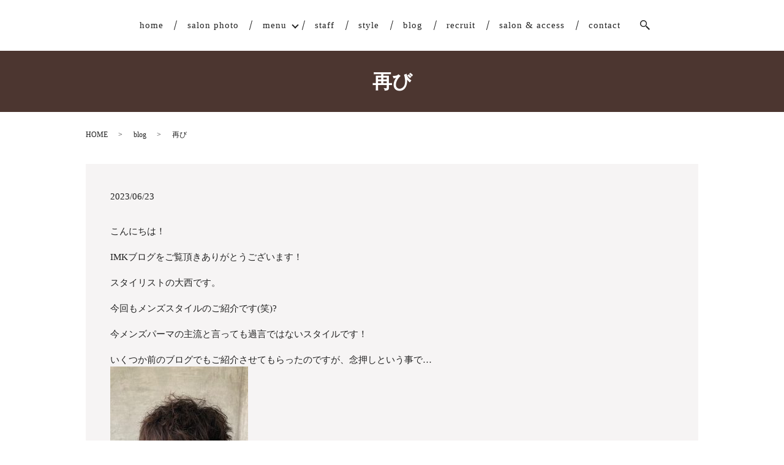

--- FILE ---
content_type: text/html; charset=UTF-8
request_url: https://www.imk.co.jp/blog/1242
body_size: 5369
content:
  <!DOCTYPE HTML>
<html lang="ja">
<head prefix="og: http://ogp.me/ns# fb: http://ogp.me/ns/fb# article: http://ogp.me/ns/article#">
  <meta charset="utf-8">
  <meta http-equiv="X-UA-Compatible" content="IE=edge,chrome=1">
  <meta name="viewport" content="width=device-width, initial-scale=1">
  <title>再び</title>

		<!-- All in One SEO 4.1.5.3 -->
		<meta name="robots" content="max-image-preview:large" />
		<link rel="canonical" href="https://www.imk.co.jp/blog/1242" />
		<meta property="og:locale" content="ja_JP" />
		<meta property="og:site_name" content="IMK" />
		<meta property="og:type" content="article" />
		<meta property="og:title" content="再び" />
		<meta property="og:url" content="https://www.imk.co.jp/blog/1242" />
		<meta property="og:image" content="https://www.imk.co.jp/wp-content/uploads/logo_ogp.jpg" />
		<meta property="og:image:secure_url" content="https://www.imk.co.jp/wp-content/uploads/logo_ogp.jpg" />
		<meta property="og:image:width" content="1200" />
		<meta property="og:image:height" content="630" />
		<meta property="article:published_time" content="2023-06-23T10:50:49+00:00" />
		<meta property="article:modified_time" content="2023-06-23T10:50:49+00:00" />
		<meta name="twitter:card" content="summary_large_image" />
		<meta name="twitter:domain" content="www.imk.co.jp" />
		<meta name="twitter:title" content="再び" />
		<meta name="twitter:image" content="https://www.imk.co.jp/wp-content/uploads/IMG_2037-rotated.jpg" />
		<script type="application/ld+json" class="aioseo-schema">
			{"@context":"https:\/\/schema.org","@graph":[{"@type":"WebSite","@id":"https:\/\/www.imk.co.jp\/#website","url":"https:\/\/www.imk.co.jp\/","name":"IMK","description":"\u300e\u982d\u76ae\u304b\u3089\u6bdb\u5148\u307e\u3067\u30ad\u30ec\u30a4\u300f\u3092\u5168\u3066\u306e\u304a\u5ba2\u69d8\u3078","inLanguage":"ja","publisher":{"@id":"https:\/\/www.imk.co.jp\/#organization"}},{"@type":"Organization","@id":"https:\/\/www.imk.co.jp\/#organization","name":"IMK Lien","url":"https:\/\/www.imk.co.jp\/","logo":{"@type":"ImageObject","@id":"https:\/\/www.imk.co.jp\/#organizationLogo","url":"https:\/\/www.imk.co.jp\/wp-content\/uploads\/logo_ogp.jpg","width":1200,"height":630},"image":{"@id":"https:\/\/www.imk.co.jp\/#organizationLogo"}},{"@type":"BreadcrumbList","@id":"https:\/\/www.imk.co.jp\/blog\/1242#breadcrumblist","itemListElement":[{"@type":"ListItem","@id":"https:\/\/www.imk.co.jp\/#listItem","position":1,"item":{"@type":"WebPage","@id":"https:\/\/www.imk.co.jp\/","name":"\u30db\u30fc\u30e0","description":"IMK\uff08\u30a2\u30a4\u30a8\u30e0\u30b1\u30a4\uff09\u306f\u65b0\u5c45\u6d5c\u99c5\u306e\u8fd1\u304f\u306b\u3042\u308b\u30d8\u30a2\u30b5\u30ed\u30f3\u3067\u3059\u3002\u69d8\u3005\u306a\u30b8\u30e3\u30f3\u30eb\u306e\u30b9\u30da\u30b7\u30e3\u30ea\u30b9\u30c8\u9054\u304c\u6700\u5927\u9650\u306e\u300c\u6280\u8853\u3068\u77e5\u8b58\u300d\uff0b\u300c\u4f3c\u5408\u308f\u305b\u3068\u30c8\u30ec\u30f3\u30c9\u611f\u300d\u3067\u304a\u5ba2\u69d8\u306e\u300c\u306a\u308a\u305f\u3044\u300d\u3092\u53f6\u3048\u307e\u3059\u3002 \u7537\u5973\u554f\u308f\u305a\u304a\u6c17\u8efd\u306b\u304a\u8d8a\u3057\u304f\u3060\u3055\u3044\u3002","url":"https:\/\/www.imk.co.jp\/"},"nextItem":"https:\/\/www.imk.co.jp\/blog\/#listItem"},{"@type":"ListItem","@id":"https:\/\/www.imk.co.jp\/blog\/#listItem","position":2,"item":{"@type":"WebPage","@id":"https:\/\/www.imk.co.jp\/blog\/","name":"blog","url":"https:\/\/www.imk.co.jp\/blog\/"},"previousItem":"https:\/\/www.imk.co.jp\/#listItem"}]},{"@type":"Person","@id":"https:\/\/www.imk.co.jp\/author\/authorname#author","url":"https:\/\/www.imk.co.jp\/author\/authorname","name":"root","image":{"@type":"ImageObject","@id":"https:\/\/www.imk.co.jp\/blog\/1242#authorImage","url":"https:\/\/secure.gravatar.com\/avatar\/1315b4b413c1f01a38ca204ed99c9a63?s=96&d=mm&r=g","width":96,"height":96,"caption":"root"}},{"@type":"WebPage","@id":"https:\/\/www.imk.co.jp\/blog\/1242#webpage","url":"https:\/\/www.imk.co.jp\/blog\/1242","name":"\u518d\u3073","inLanguage":"ja","isPartOf":{"@id":"https:\/\/www.imk.co.jp\/#website"},"breadcrumb":{"@id":"https:\/\/www.imk.co.jp\/blog\/1242#breadcrumblist"},"author":"https:\/\/www.imk.co.jp\/author\/authorname#author","creator":"https:\/\/www.imk.co.jp\/author\/authorname#author","image":{"@type":"ImageObject","@id":"https:\/\/www.imk.co.jp\/#mainImage","url":"https:\/\/www.imk.co.jp\/wp-content\/uploads\/IMG_2037-rotated.jpg","width":480,"height":640},"primaryImageOfPage":{"@id":"https:\/\/www.imk.co.jp\/blog\/1242#mainImage"},"datePublished":"2023-06-23T10:50:49+09:00","dateModified":"2023-06-23T10:50:49+09:00"},{"@type":"Article","@id":"https:\/\/www.imk.co.jp\/blog\/1242#article","name":"\u518d\u3073","inLanguage":"ja","headline":"\u518d\u3073","author":{"@id":"https:\/\/www.imk.co.jp\/author\/authorname#author"},"publisher":{"@id":"https:\/\/www.imk.co.jp\/#organization"},"datePublished":"2023-06-23T10:50:49+09:00","dateModified":"2023-06-23T10:50:49+09:00","articleSection":"blog","mainEntityOfPage":{"@id":"https:\/\/www.imk.co.jp\/blog\/1242#webpage"},"isPartOf":{"@id":"https:\/\/www.imk.co.jp\/blog\/1242#webpage"},"image":{"@type":"ImageObject","@id":"https:\/\/www.imk.co.jp\/#articleImage","url":"https:\/\/www.imk.co.jp\/wp-content\/uploads\/IMG_2037-rotated.jpg","width":480,"height":640}}]}
		</script>
		<!-- All in One SEO -->

<link rel="alternate" type="application/rss+xml" title="IMK &raquo; 再び のコメントのフィード" href="https://www.imk.co.jp/blog/1242/feed" />
<link rel='stylesheet' id='wp-block-library-css'  href='https://www.imk.co.jp/wp-includes/css/dist/block-library/style.min.css?ver=5.5.17' type='text/css' media='all' />
<link rel='stylesheet' id='contact-form-7-css'  href='https://www.imk.co.jp/wp-content/plugins/contact-form-7/includes/css/styles.css?ver=5.3.2' type='text/css' media='all' />
<script type='text/javascript' src='https://www.imk.co.jp/wp-content/themes/imk.co.jp_theme/assets/js/vendor/jquery.min.js?ver=5.5.17' id='jquery-js'></script>
<link rel='prev' title='根本パーマ＆ダウンパーマ' href='https://www.imk.co.jp/blog/1239' />
<link rel='next' title='TWICE!!!' href='https://www.imk.co.jp/blog/1245' />
<link rel='shortlink' href='https://www.imk.co.jp/?p=1242' />
<style>.gallery .gallery-item img { width: auto; height: auto; }</style>  <link href="https://fonts.googleapis.com/css?family=Noto+Sans+JP:400,700&amp;subset=japanese" rel="stylesheet" />
  <link href="https://www.imk.co.jp/wp-content/themes/imk.co.jp_theme/assets/css/main.css?1768710141" rel="stylesheet" >
  <script src="https://www.imk.co.jp/wp-content/themes/imk.co.jp_theme/assets/js/vendor/respond.min.js"></script>
  <script type="application/ld+json">
  {
    "@context": "http://schema.org",
    "@type": "BreadcrumbList",
    "itemListElement":
    [
      {
      "@type": "ListItem",
      "position": 1,
      "item":
      {
        "@id": "https://www.imk.co.jp/",
        "name": "IMK"
      }
    },
{
      "@type": "ListItem",
      "position": 2,
      "item":
      {
        "@id": "https://www.imk.co.jp/category/blog/",
        "name": "blog"
      }
    },
{
      "@type": "ListItem",
      "position": 3,
      "item":
      {
        "@id": "https://www.imk.co.jp/blog/1242/",
        "name": "再び"
      }
    }    ]
  }
  </script>


<script type="application/ld+json">
  {
    "@context": "http://schema.org/",
    "@type": "HairSalon",
    "name": "IMK",
    "address": "〒792-0821 愛媛県新居浜市瀬戸町3-83",
    "telephone": "0897-47-4005",
    "faxNumber": "0897-47-4005",
    "url": "https://www.imk.co.jp",
    "email": "info@imk.co.jp",
    "image": "https://www.imk.co.jp/wp-content/uploads/logo_ogp.jpg",
    "logo": "https://www.imk.co.jp/wp-content/uploads/logo_org.png"
  }
</script>
</head>
<body class="scrollTop">

  <div id="fb-root"></div>
  <script>(function(d, s, id) {
    var js, fjs = d.getElementsByTagName(s)[0];
    if (d.getElementById(id)) return;
    js = d.createElement(s); js.id = id;
    js.src = 'https://connect.facebook.net/ja_JP/sdk.js#xfbml=1&version=v2.12';
    fjs.parentNode.insertBefore(js, fjs);
  }(document, 'script', 'facebook-jssdk'));</script>

  <header>
    <div class="primary_header">
      <div class="container">
        <div class="row">
                    <div class="title">
                          <a href="https://www.imk.co.jp/">
                <img src="/wp-content/uploads/logo.svg" alt="IMK"/>
              </a>
                      </div>
          <nav class="global_nav"><ul><li><a href="https://www.imk.co.jp/">home</a></li>
<li><a href="https://www.imk.co.jp/salon_photo">salon photo</a></li>
<li class="has_under"><a href="#">menu</a>
<ul class="sub-menu">
	<li><a href="https://www.imk.co.jp/hair_menu">hair menu</a></li>
	<li><a href="https://www.imk.co.jp/spa">spa menu</a></li>
	<li><a href="https://www.imk.co.jp/eyelashes_menu">eyelashes menu</a></li>
</ul>
</li>
<li><a href="https://www.imk.co.jp/staff">staff</a></li>
<li><a href="https://www.imk.co.jp/style">style</a></li>
<li><a href="https://www.imk.co.jp/category/blog">blog</a></li>
<li><a href="https://www.imk.co.jp/recruit">recruit</a></li>
<li><a href="https://www.imk.co.jp/salon_access">salon &#038; access</a></li>
<li><a href="https://www.imk.co.jp/contact">contact</a></li>

                <li class="gnav_search">
                  <a href="#">search</a>
  <div class="epress_search">
    <form method="get" action="https://www.imk.co.jp/">
      <input type="text" placeholder="" class="text" name="s" autocomplete="off" value="">
      <input type="submit" value="Search" class="submit">
    </form>
  </div>
  </li>
              </ul>
              <div class="menu_icon">
                <a href="#menu"><span>メニュー開閉</span></a>
              </div></nav>        </div>
      </div>
    </div>
  </header>

  <main>
              <h1 class="wow" style="">
                  再び                      </h1>

    
    <div class="bread_wrap">
      <div class="container gutters">
        <div class="row bread">
              <ul class="col span_12">
                <li><a href="https://www.imk.co.jp">HOME</a></li>
                        <li><a href="https://www.imk.co.jp/category/blog">blog</a></li>
                                    <li>再び</li>
                            </ul>
          </div>
      </div>
    </div>
    <section>
      <div class="container gutters">
        <div class="row">
                    <div class="col span_12 column_main">
                  <article class="row article_detail">
      <div class="article_date">
        <p>2023/06/23</p>
      </div>
      <div class="row">
        <div class="col span_12">
          <span>こんにちは！</span><br /><br /><span>IMKブログをご覧頂きありがとうございます！</span><br /><br /><span>スタイリストの大西です。</span><br /><br /><span>今回もメンズスタイルのご紹介です(笑)?</span><br /><br /><span>今メンズパーマの主流と言っても過言ではないスタイルです！</span><br /><br /><span>いくつか前のブログでもご紹介させてもらったのですが、念押しという事で…</span><br /><img src="/wp-content/uploads/IMG_2037-225x300.jpg" alt="" class="wp-edited-image" /><br /><span>はい、ツイストスパイラルパーマですね！</span><br /><br /><span>今回はモデルさんも変えて、撮らせてもらいました！</span><br /><br /><span>とにかくスタイリングが楽で、カッコよく決まるって言うのがこのスタイルです?</span><br /><br /><span>是非お困りの方は、相談して下さい♪</span><br /><span>お待ちしております！</span>        </div>
      </div>

          </article>

    <div class='epress_pager'>
      <div class="epress_pager_prev">
        <a href="https://www.imk.co.jp/blog/1239" rel="prev">根本パーマ＆ダウンパーマ</a>      </div>
      <div class="epress_pager_next">
        <a href="https://www.imk.co.jp/blog/1245" rel="next">TWICE!!!</a>      </div>
    </div>
                </div>
                  </div>
      </div>
    </section>

  </main>
<footer>
          <section class="sec_conatct">
        <div class="container gutters">
          <div class="row icon_row sp_image_cols sp_col2 sp_tile sp-only">
            <div class="col span_6">
              <p class="more">
                <a href="https://my.saloon.to/?g=50594&m=0002" class="add_arrow" target="_blank">reserve<br>ネット予約はこちら</a>
              </p>
            </div>
            <div class="col span_6">
              <p class="more">
                <a href="https://beauty.hotpepper.jp/slnH000529172/" class="add_arrow" target="_blank">
                  HOT PEPPER Beauty<br>初めての予約はこちら</a>
                </p>
            </div>
          </div>
          <div class="row foot_row">
            <div class="col span_5 contact_title">
              <h2><img src="/wp-content/uploads/h2_img012.png" alt="reserve"></h2>
            </div>
            <div class="col span_7 contact_text_box">
              <p class="contact_text">IMKへのご予約はこちらから。<br>初めてのご予約はHOT PEPPER Beautyがおすすめです。</p>
              <div class="contact_box">
                <div class="row sp_image_cols sp_col2">
                  <div class="col span_6">
                    <p class="contact_tel">TEL <a href="tel:0897-47-4005" class="link-tel">0897-47-4005</a></p>
                  </div>
                  <div class="col span_6">
                    <p class="contact_hours"><span>営業時間<br>
                        10:00〜19:00</span><br>
                      <span>定休日<br>
                        なし</span></p>
                  </div>
                </div>
              </div>
              <div class="contact_box">
                <div class="row sp_image_cols sp_col2 button_row">
                  <div class="col span_6">
                    <p class="more">
                      <a href="https://my.saloon.to/?g=50594&m=0002" class="add_arrow" target="_blank">reserve<br>ネット予約はこちら</a>
                    </p>
                  </div>
                  <div class="col span_6">
                    <p class="more">
                      <a href="https://beauty.hotpepper.jp/slnH000529172/" class="add_arrow" target="_blank">
                        HOT PEPPER Beauty<br>初めての予約はこちら</a>
                      </p>
                  </div>
                </div>
              </div>
            </div>
          </div>
        </div>
      </section>
                 <style>
.share_button {
  letter-spacing: -.40em;
  padding-top: 0px;
  margin-bottom: 0;
  list-style: none;
text-align: center;
}
.share_button > * {
  letter-spacing: normal;
  vertical-align: bottom;
  margin: 10px 6px;
  line-height: 0;
  display: inline-block;
}
.column_sub .share_button {
  margin-top: 0;
  padding-top: 0;
}
@media ( min-width : 768px ) {
  footer .share_button{
    padding-top: 0px;
    margin-bottom: 0px;
    text-align: center;
  }
  footer .share_button li{
    margin: 0 10px 0 0;
    display: inline-block;
  }
  footer .share_button li:last-child{
    margin-right: 0;
  }
}
</style>
  <ul class="container share_button">
    <li>
      <!-- Facebook -->
      <div class="fb-share-button" data-href="https://www.imk.co.jp/blog/1242" data-layout="button" data-size="small" data-mobile-iframe="false"><a class="fb-xfbml-parse-ignore" target="_blank" href="https://www.facebook.com/sharer/sharer.php?u=http%3A%2F%2Fwww.%2F&amp;src=sdkpreparse">シェア</a></div>
    </li>
    <li>
      <!-- Twitter -->
      <a href="https://twitter.com/share" class="twitter-share-button" data-lang="ja">ツイート</a>
      <script>!function(d,s,id){var js,fjs=d.getElementsByTagName(s)[0],p=/^http:/.test(d.location)?'http':'https';if(!d.getElementById(id)){js=d.createElement(s);js.id=id;js.src=p+'://platform.twitter.com/widgets.js';fjs.parentNode.insertBefore(js,fjs);}}(document,'script','twitter-wjs');</script>
    </li>
    <li>
      <!-- LINE -->
      <div class="line-it-button" data-lang="ja" data-type="share-a" data-url="https://www.imk.co.jp/blog/1242" style="display: none;"></div>
      <script src="https://d.line-scdn.net/r/web/social-plugin/js/thirdparty/loader.min.js" async="async" defer="defer"></script>
    </li>
  </ul>
       
    <div class="footer_nav_wrap">
      <div class="container">
        <div class="row">
        <nav class="col span_12"><ul><li><a href="https://www.imk.co.jp/">home</a></li>
<li><a href="https://www.imk.co.jp/salon_photo">salon photo</a></li>
<li><a href="https://www.imk.co.jp/hair_menu">hair menu</a></li>
<li><a href="https://www.imk.co.jp/spa">spa menu</a></li>
<li><a href="https://www.imk.co.jp/eyelashes_menu">eyelashes menu</a></li>
<li><a href="https://www.imk.co.jp/staff">staff</a></li>
<li><a href="https://www.imk.co.jp/style">style</a></li>
<li><a href="https://www.imk.co.jp/category/blog">blog</a></li>
<li><a href="https://www.imk.co.jp/recruit">recruit</a></li>
<li><a href="https://www.imk.co.jp/salon_access">salon &#038; access</a></li>
<li><a href="https://www.imk.co.jp/contact">contact</a></li>
<li><a href="https://www.imk.co.jp/policy">policy</a></li>
<li><a href="https://www.imk.co.jp/sitemap">sitemap</a></li>
</ul></nav>        </div>
      </div>
    </div>
    <div class="footer_copyright_wrap">
      <div class="container">
        <div class="row">
          <div class="col span_12">
            <p>Copyright &copy; IMK All Rights Reserved.<br>
              【掲載の記事・写真・イラストなどの無断複写・転載を禁じます】</p>
          </div>
        </div>
      </div>
    </div>
    <p class="pagetop"><a href="#top"></a></p>
  </footer>

  <script src="https://www.imk.co.jp/wp-content/themes/imk.co.jp_theme/assets/js/vendor/bundle.js"></script>
  <script src="https://www.imk.co.jp/wp-content/themes/imk.co.jp_theme/assets/js/main.js?"></script>

  <script type='text/javascript' id='contact-form-7-js-extra'>
/* <![CDATA[ */
var wpcf7 = {"apiSettings":{"root":"https:\/\/www.imk.co.jp\/wp-json\/contact-form-7\/v1","namespace":"contact-form-7\/v1"}};
/* ]]> */
</script>
<script type='text/javascript' src='https://www.imk.co.jp/wp-content/plugins/contact-form-7/includes/js/scripts.js?ver=5.3.2' id='contact-form-7-js'></script>
</body>
</html><!-- WP Fastest Cache file was created in 0.068901062011719 seconds, on 18-01-26 13:22:21 --><!-- need to refresh to see cached version -->

--- FILE ---
content_type: text/css
request_url: https://www.imk.co.jp/wp-content/themes/imk.co.jp_theme/assets/css/main.css?1768710141
body_size: 20497
content:
@charset "UTF-8";
@import url(vendor/common.css);
@font-face {
  font-family: "Yu Gothic";
  src: local("Yu Gothic Medium");
  font-weight: 100;
}

@font-face {
  font-family: "Yu Gothic";
  src: local("Yu Gothic Medium");
  font-weight: 200;
}

@font-face {
  font-family: "Yu Gothic";
  src: local("Yu Gothic Medium");
  font-weight: 300;
}

@font-face {
  font-family: "Yu Gothic";
  src: local("Yu Gothic Medium");
  font-weight: 400;
}

@font-face {
  font-family: "Yu Gothic";
  src: local("Yu Gothic Bold");
  font-weight: bold;
}

@font-face {
  font-family: "Helvetica Neue";
  src: local("Helvetica Neue Regular");
  font-weight: 100;
}

@font-face {
  font-family: "Helvetica Neue";
  src: local("Helvetica Neue Regular");
  font-weight: 200;
}

@font-face {
  font-family: 'epress';
  src: url("fonts/icomoon.eot?uvj346");
  src: url("fonts/icomoon.eot?uvj346#iefix") format("embedded-opentype"), url("fonts/icomoon.ttf?uvj346") format("truetype"), url("fonts/icomoon.woff?uvj346") format("woff"), url("fonts/icomoon.svg?uvj346#icomoon") format("svg");
  font-weight: normal;
  font-style: normal;
}

/* version */
html {
  font-size: 62.5%;
  overflow-x: hidden;
}

body {
  background: #fff;
  font-family: "Times New Roman", "Yu Mincho", YuMincho, "Hiragino Mincho ProN", "HG明朝E", "MS PMincho", "MS Mincho", serif;
  font-size: 14px;
  font-size: 1.4em;
  line-height: 1.4;
  color: #222222;
  height: auto !important;
  overflow: hidden;
}

main {
  overflow: hidden;
}

figure {
  margin: 0;
  text-align: center;
}

figure figcaption {
  margin-top: 0.5em;
  text-align: left;
}

a {
  color: #222222;
  text-decoration: underline;
}

a:hover {
  color: #222222;
  text-decoration: none;
}

.highlight a {
  color: #222222;
}

.highlight a:hover {
  color: #222222;
}

img {
  vertical-align: middle;
}

img.circle {
  border-radius: 50%;
}

p {
  margin: 0.5em 0 1em;
}

p:first-child {
  margin-top: 0;
}

p:last-child {
  margin-bottom: 0;
}

ol,
ul {
  margin: 0 0 1em;
  padding: 0 0 0 2.5em;
  line-height: 1.6;
}

ol:last-child,
ul:last-child {
  margin-bottom: 0;
}

ol ol,
ol ul,
ul ol,
ul ul {
  margin: 0.5em 0;
  padding-left: 2em;
}

ol ol:last-child,
ol ul:last-child,
ul ol:last-child,
ul ul:last-child {
  margin-bottom: 0.5em;
}

ul.list-unstyled {
  padding-left: 0;
  list-style: none;
}

ul.list-unstyled ol,
ul.list-unstyled ul {
  padding-left: 2em;
}

ul.list-inline {
  margin: 0;
  padding: 0;
  list-style: none;
  margin-left: -7px;
  font-size: 0px;
  font-size: 0rem;
  margin-bottom: 14px;
}

ul.list-inline > li {
  display: inline;
  padding-left: 7px;
  padding-right: 7px;
  white-space: nowrap;
  font-size: 14px;
  font-size: 1.4rem;
}

dl {
  margin: 0 0 1em;
  line-height: 1.6;
}

dl:last-child {
  margin-bottom: 0;
}

dl dt {
  font-weight: bold;
}

dl dd {
  margin-left: 0;
  margin-bottom: 0.5em;
}

dl dd:last-child {
  margin-bottom: 0;
}

table {
  border-collapse: collapse;
  border-spacing: 0;
}

td,
th {
  padding: 0;
}

main section {
  margin-bottom: 10%;
}

main section.highlight:last-child {
  margin-bottom: 0;
  padding-bottom: 10%;
}

.sp-mask {
  transition: none !important;
}

.highlight {
  padding: 4% 0;
  background: rgba(76, 54, 48, 0.05);
  color: #222222;
}

#swipebox-overlay {
  z-index: 10000002 !important;
}

@media (min-width: 768px) {
  p {
    margin: 0.5em 0 1em;
  }
  dl.dl-horizontal {
    overflow: hidden;
  }
  dl.dl-horizontal dt {
    float: left;
    clear: left;
    margin-right: 1em;
  }
  dl.dl-horizontal dd {
    float: left;
  }
  main section {
    margin-bottom: 7%;
  }
  main section:last-child {
    margin-bottom: 9%;
  }
  main section.highlight:last-child {
    margin-bottom: 0;
    padding-bottom: 8%;
  }
}

@media (max-width: 767px) {
  .tile:not(.sp-tile) > * {
    height: auto !important;
  }
}

@media (min-width: 768px) {
  .gutters .row.row_inline {
    letter-spacing: -.40em;
  }
  .gutters .row.row_inline > .col {
    letter-spacing: normal;
    vertical-align: top;
    display: inline-block;
    float: none;
    margin-bottom: 5%;
  }
  .gutters .row.row_inline .span_1:nth-child(12n+1) {
    margin-left: 0;
  }
  .gutters .row.row_inline .span_2:nth-child(6n+1) {
    margin-left: 0;
  }
  .gutters .row.row_inline .span_3:nth-child(4n+1) {
    margin-left: 0;
  }
  .gutters .row.row_inline .span_4:nth-child(3n+1) {
    margin-left: 0;
  }
  .gutters .row.row_inline .span_5:nth-child(2n+1) {
    margin-left: 0;
  }
  .gutters .row.row_inline .span_6:nth-child(2n+1) {
    margin-left: 0;
  }
  .gutters .row.row_inline .span_7 {
    width: 57.5%;
  }
  .gutters .row.row_inline .span_8 {
    width: 66%;
  }
  .gutters .row.row_inline .span_9 {
    width: 74.5%;
  }
  .gutters .row.row_inline .span_10 {
    width: 83%;
  }
  .gutters .row.row_inline .span_11 {
    width: 91.5%;
  }
  .gutters .row.row_inline .span_12 {
    width: 100%;
  }
}

main .column_main,
main .column_sub {
  overflow: hidden;
  min-height: 100px;
}

main .column_main .widget_header,
main .column_sub .widget_header {
  font-size: 18px;
  font-size: 1.8rem;
  padding: 0.5em;
  margin-bottom: 0;
}

main .column_main .widget_header + *:not(.calendar_wrap),
main .column_sub .widget_header + *:not(.calendar_wrap) {
  padding: 0;
  margin: 0 auto 1em;
}

main .column_main .widget_header + .epress_search,
main .column_main .widget_header + .textwidget,
main .column_sub .widget_header + .epress_search,
main .column_sub .widget_header + .textwidget {
  padding: 10px 0;
}

main .column_main .widget_wrap .menu,
main .column_main .widget_wrap > ul,
main .column_sub .widget_wrap .menu,
main .column_sub .widget_wrap > ul {
  margin: 0;
  padding: 0;
  list-style: none;
}

main .column_main .widget_wrap .menu ul,
main .column_main .widget_wrap > ul ul,
main .column_sub .widget_wrap .menu ul,
main .column_sub .widget_wrap > ul ul {
  margin: 0;
  padding: 0;
  list-style: none;
}

main .column_main .widget_wrap .menu li,
main .column_main .widget_wrap > ul li,
main .column_sub .widget_wrap .menu li,
main .column_sub .widget_wrap > ul li {
  padding: 0.5em 0.7em;
  border-bottom: 1px solid #ccc;
}

main .column_main .widget_wrap .menu li:last-child,
main .column_main .widget_wrap > ul li:last-child,
main .column_sub .widget_wrap .menu li:last-child,
main .column_sub .widget_wrap > ul li:last-child {
  border-bottom: 0;
}

main .column_main .widget_wrap .menu li a,
main .column_main .widget_wrap > ul li a,
main .column_sub .widget_wrap .menu li a,
main .column_sub .widget_wrap > ul li a {
  display: block;
  text-decoration: none;
}

main .column_main .widget_wrap .menu li a:hover,
main .column_main .widget_wrap > ul li a:hover,
main .column_sub .widget_wrap .menu li a:hover,
main .column_sub .widget_wrap > ul li a:hover {
  text-decoration: underline;
}

main .column_main .widget_wrap ul > li.page_item,
main .column_sub .widget_wrap ul > li.page_item {
  border-bottom: #ccc solid 1px;
}

main .column_main .widget_wrap ul > li.page_item.page_item_has_children,
main .column_sub .widget_wrap ul > li.page_item.page_item_has_children {
  padding: 0.5em 0.7em 0.2em !important;
}

main .column_main .widget_wrap ul > li.page_item .children,
main .column_sub .widget_wrap ul > li.page_item .children {
  border-top: #eee solid 1px;
  margin: 0.5em 0 0 !important;
}

main .column_main .widget_wrap ul > li.page_item .children li,
main .column_sub .widget_wrap ul > li.page_item .children li {
  font-weight: normal;
  border-bottom: #eee solid 1px;
  font-size: 96%;
  padding: 0.5em 0.7em 0.5em 1em;
  position: relative;
}

main .column_main .widget_wrap ul > li.page_item .children li:before,
main .column_sub .widget_wrap ul > li.page_item .children li:before {
  content: "";
  position: absolute;
  left: 0;
  top: 15px;
  width: 5px;
  height: 5px;
  background: rgba(54, 46, 43, 0.4);
  border-radius: 2.5px;
}

main .column_main .widget_wrap ul > li.page_item .children li li:before,
main .column_sub .widget_wrap ul > li.page_item .children li li:before {
  content: "";
  position: absolute;
  left: 0;
  top: 14px;
  width: 5px;
  height: 5px;
  background: rgba(54, 46, 43, 0.15);
  border-radius: 0;
}

@media (max-width: 900px) {
  .gutters .span_3.column_sub,
  .gutters .span_9.column_main {
    float: none;
    width: 100%;
    margin-left: 0;
  }
}

@media (min-width: 600px) and (max-width: 900px) {
  .gutters .span_3.column_sub .sidebar {
    letter-spacing: -.40em;
  }
  .gutters .span_3.column_sub .sidebar .widget_wrap {
    letter-spacing: normal;
    display: inline-block;
    vertical-align: top;
    width: 49%;
    margin-left: 2%;
  }
  .gutters .span_3.column_sub .sidebar .widget_wrap:nth-child(2n+1) {
    margin-left: 0;
  }
}

@media (min-width: 768px) {
  .container {
    max-width: 1000px;
  }
}

@media (min-width: 1024px) {
  .container {
    padding: 0 10px;
  }
}

.article_button {
  margin-top: 5%;
}

@media (min-width: 768px) {
  .article_detail:not(.reverse) .col.span_12 + .span_4,
  .article_list:not(.reverse) .col.span_12 + .span_4 {
    margin-left: 0;
  }
  .article_detail.reverse .col.span_12,
  .article_list.reverse .col.span_12 {
    margin-left: 0;
  }
}

.sidebar {
  visibility: hidden;
}

.sidebar > .widget_wrap {
  visibility: visible;
}

.gutters .col.span_12 + .span_12 {
  margin-left: 0;
}

.sitemap {
  padding: 0;
  margin: 0;
  border-top: 1px solid #ccc;
}

.sitemap li {
  list-style: none;
  padding: 10px 0 10px 15px;
  border-bottom: 1px solid #ccc;
}

.sitemap li > ul {
  padding: 0;
  border-top: #ccc solid 1px;
}

.sitemap li > ul > li {
  border-bottom: 1px solid #ccc;
  position: relative;
}

.sitemap li > ul > li:before {
  content: "";
  position: absolute;
  left: 0;
  top: 25px;
  width: 6px;
  height: 6px;
  background: #ccc;
  border-radius: 3px;
}

.sitemap li > ul > li:last-child {
  border-bottom: none;
  padding: 10px 0 0 15px;
}

.sitemap li > ul > li .children > li {
  padding: 10px 0 0 15px;
}

.sitemap li > ul > li .children > li:before {
  content: "";
  position: absolute;
  left: 0;
  top: 25px;
  width: 6px;
  height: 6px;
  background: #ccc;
  border-radius: 0;
}

.sitemap a {
  font-size: 16px;
  font-size: 1.6rem;
  text-decoration: none;
}

.sitemap a:hover {
  text-decoration: underline;
}

@media (min-width: 768px) {
  .sitemap a {
    font-size: 22px;
    font-size: 2.2rem;
  }
}

.parallax_h1 {
  height: 250px;
  position: relative;
}

.parallax_h1:before {
  content: '';
  display: block;
  position: absolute;
  top: 0;
  left: 0;
  right: 0;
  bottom: 0;
  margin: auto;
  background: rgba(0, 0, 0, 0.3);
}

.parallax_h1 h1 {
  color: #fff;
}

.parallax_h1 h1:after, .parallax_h1 h1:before {
  background: #fff;
}

@media (min-width: 768px) {
  .parallax_h1 {
    height: 450px;
  }
}

.map_wide #map_canvas,
.map_wide iframe {
  position: absolute;
  top: 0;
  left: 0;
  width: 100%;
  height: 100%;
}

.map_wide img {
  max-width: none;
}

.slick-track {
  margin: 0 auto;
}

.col dl p {
  line-height: 1.4;
  margin: 0;
}

.col p {
  line-height: 1.8;
}

.container {
  padding: 0 10px;
}

@media (min-width: 1020px) {
  .container {
    padding: 0;
  }
}

.container .container {
  padding: 0;
}

#fb-root,
.fb-page {
  font-family: "lucida grande", tahoma, verdana, arial, "hiragino kaku gothic pro",meiryo,"ms pgothic",sans-serif !important;
}

#swipebox-overlay {
  background: rgba(13, 13, 13, 0.8);
}

.ei {
  font-family: 'epress';
  -moz-osx-font-smoothing: grayscale;
  -webkit-font-smoothing: antialiased;
  display: inline-block;
  font-style: normal;
  font-variant: normal;
  text-rendering: auto;
  line-height: 1;
  font-size: 12px;
  font-size: 1.2rem;
}

.ei.ei_triangle:before {
  content: '\e915';
}

.ei.ei_triangle_s:before {
  content: '\e916';
}

.ei.ei_circle:before {
  content: '\e917';
}

.ei.ei_circle_s:before {
  content: '\e918';
}

.ei.ei_circle_d:before {
  content: '\e919';
}

.ei.ei_square:before {
  content: '\e91a';
}

.ei.ei_square_s:before {
  content: '\e91b';
}

.ei.ei_times:before {
  content: '\e91c';
}

.ei.ei_star:before {
  content: '\e91d';
}

.ei.ei_star_s:before {
  content: '\e91e';
}

img.wp-edited-image[width] {
  width: auto !important;
}

img.wp-edited-image[height] {
  height: auto !important;
}

header {
  position: relative;
  z-index: 100;
  width: 100%;
  margin: 0 auto;
  background: #fff;
  color: #222222;
}

@media (max-width: 767px) {
  header {
    background: #fff;
  }
}

header .row {
  margin: 0 3%;
}

@media (max-width: 767px) {
  header .container .row {
    margin: 0;
  }
}

header .title {
  margin: 0;
  line-height: 1;
  padding: 6px 0;
  text-align: center;
}

@media (min-width: 768px) {
  header .title {
    display: none;
  }
}

header .title img,
header .title object {
  width: 193px;
  height: 18px;
  max-width: none;
}

@media (max-width: 767px) {
  header .title img,
  header .title object {
    width: 120px;
    height: 11.19171px;
    min-height: 30px;
  }
}

header .global_nav > ul {
  position: absolute;
  z-index: 0;
  top: 100%;
  left: 0;
  right: 0;
  margin: auto;
  width: 100%;
  overflow: auto;
  -webkit-overflow-scrolling: touch;
  margin: 0;
  padding: 0;
  list-style: none;
  border-top: 1px solid #b3b3b3;
}

@media (min-width: 768px) {
  header .global_nav > ul {
    left: auto;
    width: 50%;
    max-width: 400px;
  }
}

header .global_nav > ul > li {
  border-bottom: 1px solid #b3b3b3;
}

header .global_nav > ul > li a {
  display: block;
  padding: 1em;
  text-decoration: none;
  color: #fff;
  background: rgba(76, 54, 48, 0.9);
}

header .global_nav > ul > li a:hover {
  color: #fff;
}

header .global_nav > ul > li a:active {
  background: #4c3630;
  color: #fff;
}

header .global_nav > ul > li > a {
  background: rgba(76, 54, 48, 0.9);
}

header .global_nav .menu_icon {
  position: absolute;
  top: 50%;
  right: 5%;
  transform: translateY(-50%);
  z-index: 100;
}

header .global_nav .menu_icon a {
  position: relative;
  display: block;
  width: 30px;
  height: 20px;
  padding: 0;
  transition: transform 0.3s;
  overflow: hidden;
}

header .global_nav .menu_icon a:after, header .global_nav .menu_icon a:before {
  content: "";
  display: block;
  position: absolute;
  left: 0;
  right: 0;
  margin: auto;
  width: 100%;
  height: 4px;
  background: #4c3630;
  transition: transform 0.5s;
}

header .global_nav .menu_icon a:before {
  top: 0;
}

header .global_nav .menu_icon a:after {
  bottom: 0;
}

header .global_nav .menu_icon a span {
  position: absolute;
  top: 50%;
  transform: translate(0, -50%);
  left: 0;
  right: 0;
  margin: auto;
  width: 100%;
  height: 4px;
  background: #4c3630;
  transition: transform 0.5s;
  overflow: hidden;
  text-indent: -9999px;
  white-space: nowrap;
}

header .global_nav .menu_icon a.close:not(.fix) {
  background: none;
}

header .global_nav .menu_icon a.close:not(.fix):before {
  top: 50%;
  transform: translate(0, -50%) rotate(45deg);
  background: #4c3630;
}

header .global_nav .menu_icon a.close:not(.fix):after {
  bottom: 50%;
  transform: translate(0, 50%) rotate(-45deg);
  background: #4c3630;
}

header .global_nav .menu_icon a.close:not(.fix) span {
  transform: translate(100%, -50%);
}

header .global_nav > ul {
  transform-origin: center top;
  visibility: hidden;
  transition: transform 0.3s;
  transform: rotateX(90deg);
}

header.menu_open .global_nav > ul {
  visibility: visible;
  transform: rotateX(0deg);
}

#google_translate_element,
.translate_gt {
  position: absolute;
  top: 50%;
  right: 15%;
  margin-top: -12px;
}

.translate_gt {
  margin-top: -14px;
}

@media (min-width: 768px) {
  header .row {
    margin: 0;
  }
  header .container {
    max-width: none;
    max-width: 1920px;
    margin: 0 auto;
  }
  header .global_nav,
  header .title {
    margin: 0;
    vertical-align: middle;
  }
  header .title {
    max-width: none;
    max-width: none;
    top: 0;
    left: 100px;
    padding: 70px 0 44px;
    margin: 0 auto;
    text-align: center;
  }
}

@media (min-width: 768px) and (max-width: 1019px) {
  header .title {
    padding: 30px 0 20px;
  }
}

@media (min-width: 768px) {
  header .global_nav {
    text-align: right;
    width: 100%;
    padding: 0;
    padding: 25px 0 25px;
    text-align: center;
  }
  header .global_nav > ul {
    position: static;
    display: inline-block;
    width: auto;
    border: none;
    background: none;
    visibility: visible;
    font-size: 0px;
    font-size: 0rem;
    transform: none;
    text-align: left;
    overflow: visible;
    max-width: none;
    max-width: 1000px;
  }
  header .global_nav > ul > li {
    display: inline-block;
    vertical-align: middle;
    border: none;
    line-height: 1.5;
    border-left: 1px;
    font-size: 14px;
    font-size: 1.4rem;
  }
  header .global_nav > ul > li:not(.gnav_search) {
    text-align: center;
  }
  header .global_nav > ul > li:not(.gnav_search) > a {
    position: relative;
  }
  header .global_nav > ul > li:not(:first-child) > a:before {
    content: '';
    display: block;
    position: absolute;
    top: 50%;
    left: 0;
    transform: translateY(-50%) rotate(15deg);
    width: 1px;
    height: 50%;
    background: #222222;
  }
  header .global_nav > ul > li > a {
    display: inline-block;
    vertical-align: middle;
    color: #222222;
    text-decoration: none;
    background: transparent;
    text-align: center;
    transition: 0.3s;
    border-bottom: 2px solid transparent;
    padding: 0.3em 1.3em;
    font-size: 15px;
    font-size: 1.5rem;
    letter-spacing: 1px;
  }
}

@media (min-width: 768px) and (max-width: 1020px) {
  header .global_nav > ul > li > a {
    padding: 0.3em 0.8em;
    font-size: 14px;
    font-size: 1.4rem;
  }
}

@media (min-width: 768px) {
  header .global_nav > ul > li > a:hover {
    border-bottom: 2px solid #4c3630;
    color: #4c3630;
  }
  header .global_nav > ul > li > a:active {
    background: none;
  }
  header .global_nav > ul > li > a span {
    display: block;
    font-size: 12px;
    font-size: 1.2rem;
  }
  header .global_nav .menu_icon {
    display: none;
  }
  #google_translate_element,
  .translate_gt {
    position: static;
    float: right;
    margin-top: 3px;
    margin-left: 1em;
  }
  .translate_gt {
    margin-top: 0;
  }
}

@media (max-width: 767px) {
  header .global_nav > ul > li a > br,
  header .global_nav > ul > li a > span {
    display: none;
  }
}

.hdr_info_wrap {
  display: none;
  position: absolute;
  top: 50%;
  left: auto;
  right: calc(10% + 20px);
  transform: translateY(-50%);
  margin: auto;
}

@media (min-width: 640px) {
  .hdr_info_wrap {
    right: 10%;
  }
}

.hdr_info_wrap .hdr_info_sp a {
  position: relative;
  display: block;
  background: #4c3630;
  border-radius: 50%;
  width: 34px;
  height: 34px;
}

.hdr_info_wrap .hdr_info_sp a img {
  max-width: 17px;
  max-height: 19px;
  position: absolute;
  top: 0;
  left: 0;
  right: 0;
  bottom: 0;
  margin: auto;
}

@media (min-width: 768px) {
  .hdr_info_wrap {
    position: absolute;
    top: 0;
    left: 0;
    right: 0;
    margin: auto;
    width: 100%;
  }
  .hdr_info_wrap .hdr_info {
    position: absolute;
    right: 10px;
    top: 35px;
    right: 3%;
  }
}

footer {
  position: relative;
}

footer nav {
  text-align: center;
}

footer nav ul {
  margin: 0;
  padding: 0;
  list-style: none;
}

@media (max-width: 767px) {
  footer nav ul li {
    border-top: 1px solid black;
  }
}

footer nav ul li + li {
  border-top: 1px solid black;
}

footer nav a {
  display: block;
  padding: 0.7em 0;
  text-decoration: none;
}

footer nav a:hover {
  text-decoration: underline;
}

footer .footer_copyright_wrap {
  text-align: center;
}

footer .footer_copyright_wrap p {
  padding: 1em 0.3em;
}

@media (min-width: 768px) {
  footer {
    padding: 0 0 50px 0;
  }
  footer .row:not(:last-child) {
    margin-bottom: 5px;
  }
  footer nav {
    text-align: center;
    padding: 0.7em 0 0;
  }
  footer nav ul {
    margin: 0;
    padding: 0;
    list-style: none;
    font-size: 0px;
    font-size: 0rem;
    white-space: normal;
  }
  footer nav ul > li {
    display: inline;
    padding-left: 0;
    padding-right: 0;
    white-space: nowrap;
    font-size: 14px;
    font-size: 1.4rem;
  }
  footer nav ul li {
    line-height: 1.5;
    white-space: normal;
  }
  footer nav ul li + li {
    border: 0;
  }
  footer nav ul li:not(:first-child):before {
    content: "|";
    margin-right: 0.3em;
    margin-left: 0.3em;
  }
  footer nav a {
    display: inline;
    padding: 0;
  }
}

@media (min-width: 768px) and (max-width: 1023px) {
  footer nav ul li.tablet-break:after {
    content: "\A";
    white-space: pre;
  }
  footer nav ul li.tablet-break + li:before {
    display: none;
  }
}

/*
 * フッターパターンA(footer pattern A)
 */
footer {
  background: transparent;
  color: #222222;
}

footer a {
  color: #222222;
}

footer a:hover {
  color: #222222;
}

@media (min-width: 768px) {
  footer .container .row .col {
    float: none;
    width: 100%;
  }
  footer .container .row nav ul {
    display: inline-block;
  }
  footer .container .row nav a {
    display: inline-block;
    padding: 0.3em;
  }
}

.slider-pro.contents {
  overflow: hidden;
  margin: 0 auto !important;
}

.slider-pro.contents .sp-caption-container {
  width: 90%;
  margin: 0 auto;
  padding: 10px;
}

.slider-pro.contents .sp-caption-container h3 {
  margin: 0 0 15px;
  font-size: 14px;
  font-size: 1.4rem;
}

.slider-pro.contents .sp-caption-container h3:last-child {
  margin-bottom: 0;
}

.slider-pro.contents .sp-caption-container p {
  font-size: 13px;
  font-size: 1.3rem;
}

.slider-pro.contents.sp-horizontal .sp-previous-arrow {
  left: 10px;
  margin-top: 180px;
}

.slider-pro.contents.sp-horizontal .sp-next-arrow {
  right: 10px;
  margin-top: 180px;
}

.slider-pro.contents .sp-next-arrow:after,
.slider-pro.contents .sp-next-arrow:before,
.slider-pro.contents .sp-previous-arrow:after,
.slider-pro.contents .sp-previous-arrow:before {
  background-color: #4c3630;
}

@media (max-width: 767px) {
  .slider-pro.contents .sp-arrow {
    width: 10px;
    height: 15px;
  }
}

@media (min-width: 768px) {
  .slider-pro.contents .sp-caption-container {
    width: 450px;
    min-height: 40px;
    margin: 10px auto 0;
    border-right: 1px dashed #999;
    border-left: 1px dashed #999;
  }
  .slider-pro.contents .sp-arrow {
    width: 10px;
    height: 15px;
  }
  .slider-pro.contents.sp-horizontal .sp-previous-arrow {
    left: 50%;
    margin-top: 187.5px;
    margin-left: -230px;
  }
  .slider-pro.contents.sp-horizontal .sp-next-arrow {
    right: 50%;
    margin-top: 187.5px;
    margin-right: -230px;
  }
}

.slider-pro.center {
  width: 100%;
}

.slider-pro.center .sp-button {
  border: none;
  border: #666 2px solid;
  background: transparent;
  width: 16px;
  height: 16px;
  transition: 0.2s;
  margin: 4px 5px;
}

@media (max-width: 767px) {
  .slider-pro.center .sp-button {
    width: 12px;
    height: 12px;
  }
}

.slider-pro.center .sp-selected-button {
  border: #4c3630 2px solid;
  width: 22px;
  transition: 0.3s;
}

@media (max-width: 767px) {
  .slider-pro.center .sp-selected-button {
    width: 16px;
  }
}

.slider-pro.center.sp-horizontal .sp-arrows {
  left: 50%;
  transform: translateX(-50%);
  top: auto;
  bottom: 10px;
  max-width: 1000px;
  margin-left: auto;
  margin-right: auto;
  z-index: 100;
  width: calc(120% + 50px);
  max-width: 600px;
  width: 500px;
}

@media (max-width: 767px) {
  .slider-pro.center.sp-horizontal .sp-arrows {
    width: 130%;
    left: 50%;
    bottom: 12px;
    max-width: 500px;
    transform: translateX(-50%);
  }
}

@media (max-width: 767px) and (max-width: 500px) {
  .slider-pro.center.sp-horizontal .sp-arrows {
    width: 130%;
  }
}

.slider-pro.center.sp-horizontal .sp-previous-arrow {
  left: 10px;
  z-index: 100;
}

@media (max-width: 500px) {
  .slider-pro.center.sp-horizontal .sp-previous-arrow {
    left: 18px;
  }
}

.slider-pro.center.sp-horizontal .sp-next-arrow {
  right: 10px;
  z-index: 100;
}

@media (max-width: 500px) {
  .slider-pro.center.sp-horizontal .sp-next-arrow {
    right: 18px;
  }
}

.slider-pro.center .sp-next-arrow,
.slider-pro.center .sp-previous-arrow {
  width: 50px;
  height: 3px;
  background-color: #373634;
  background-position: center center;
  background-repeat: no-repeat;
  background-size: 8px;
}

@media (max-width: 767px) {
  .slider-pro.center .sp-next-arrow,
  .slider-pro.center .sp-previous-arrow {
    width: 40px;
  }
}

.slider-pro.center .sp-next-arrow:after,
.slider-pro.center .sp-next-arrow:before,
.slider-pro.center .sp-previous-arrow:after,
.slider-pro.center .sp-previous-arrow:before {
  display: none;
}

.slider-pro.center .sp-layer {
  line-height: 1.2;
  white-space: normal !important;
  font-size: 20px;
  font-size: 2rem;
  color: #222222;
}

.slider-pro.center .sp-layer small {
  font-size: 14px;
  font-size: 1.4rem;
}

@media (min-width: 768px) {
  .slider-pro.center .sp-layer {
    font-size: 22px;
    font-size: 2.2rem;
  }
  .slider-pro.center .sp-padding {
    padding: 35px;
  }
}

@media (min-width: 1100px) {
  .slider-pro.center.sp-horizontal .sp-previous-arrow {
    left: -15px;
  }
  .slider-pro.center.sp-horizontal .sp-next-arrow {
    right: -15px;
  }
}

.slider-pro.wide {
  position: relative;
  overflow: hidden;
  width: 100%;
  max-width: 1600px;
  margin: 0 auto 10px;
}

.slider-pro.wide .sp-buttons {
  position: absolute;
  z-index: 2;
  bottom: 10px;
  right: 10px;
  width: auto;
  padding-top: 0;
  text-align: right;
}

.slider-pro.wide .sp-button {
  border: none;
  background: #666;
}

.slider-pro.wide .sp-selected-button {
  background: #4c3630;
}

.slider-pro.wide .sp-previous-arrow,
.slider-pro.wide .sp-next-arrow {
  z-index: 2;
}

.slider-pro.wide .sp-next-arrow:after,
.slider-pro.wide .sp-next-arrow:before,
.slider-pro.wide .sp-previous-arrow:after,
.slider-pro.wide .sp-previous-arrow:before {
  color: #fff;
}

.slider-pro.wide .hps-slider-mask {
  position: absolute;
  z-index: 1;
  top: 0;
  left: 0;
  width: 100%;
  height: 100%;
}

.slider-pro.wide .hps-slider-mask.stripe {
  background-color: rgba(255, 255, 255, 0.2);
  background-image: url(/wp-content/uploads/mask_stripe.png);
}

.slider-pro.wide .hps-slider-copy {
  position: relative;
  top: 50%;
  transform: translateY(-50%);
  padding: 0 50px;
  color: #222222;
  text-align: left;
  font-size: 12px;
  font-size: 1.2rem;
}

.slider-pro.wide .hps-slider-copy .lead {
  margin: 0;
  font-size: 18px;
  font-size: 1.8rem;
  line-height: 1;
  text-align: center;
  color: #222222;
}

.slider-pro.wide.disable-arrows .hps-slider-copy {
  padding: 0 10px;
}

.slider-pro.wide .hps-slider-scroll {
  display: none;
}

@media (max-width: 767px) {
  .slider-pro.wide.sp-disable-arrows .hps-slider-copy {
    padding: 0 10px;
  }
}

@media (min-width: 768px) {
  .slider-pro.wide .sp-buttons {
    bottom: 20px;
    right: 25px;
  }
  .slider-pro.wide .sp-button {
    width: 18px;
    height: 18px;
    margin: 0 10px;
  }
  .slider-pro.wide .hps-slider-copy {
    text-align: center;
    font-size: 17px;
    font-size: 1.7rem;
    line-height: 1.8;
  }
  .slider-pro.wide .hps-slider-copy .lead {
    font-size: 46px;
    font-size: 4.6rem;
  }
  .slider-pro.wide .hps-slider-scroll {
    display: block;
    position: absolute;
    left: 0;
    bottom: 15px;
    width: 100%;
    text-align: center;
  }
  .slider-pro.wide .hps-slider-scroll a {
    display: inline-block;
    width: 100px;
    padding-bottom: 45px;
    background: url(/wp-content/uploads/arrow_down_white.png) center bottom no-repeat;
    text-align: center;
    color: #fff;
    font-size: 12px;
    font-size: 1.2rem;
    text-decoration: none;
  }
  .slider-pro.wide .hps-slider-scroll.text-black a {
    background: url(/wp-content/uploads/arrow_down_black.png) center bottom no-repeat;
    color: #000;
  }
}

@media (min-width: 1024px) {
  .slider-pro.wide .hps-slider-scroll {
    display: block;
    bottom: 45px;
  }
}

@media (max-width: 767px) {
  .bf-af .row:not(:last-child) {
    margin-bottom: 10%;
  }
  .bf-af .before {
    padding-bottom: 16%;
    background: url(/wp-content/uploads/arrow_down.svg) center bottom no-repeat;
    background-size: 20%;
    background-size: 45px auto;
  }
  .bf-af .after:not(:last-child) {
    margin-bottom: 10%;
  }
}

@media (min-width: 768px) {
  .bf-af {
    display: table;
    table-layout: fixed;
    width: 100%;
  }
  .bf-af .before, .bf-af .after {
    display: table-cell;
    vertical-align: top;
  }
  .bf-af .before span {
    display: block;
    position: relative;
  }
  .bf-af .before span:after {
    content: '';
    display: block;
    position: absolute;
    top: 0;
    height: 100%;
    background: url(/wp-content/uploads/arrow_right.svg) center center no-repeat;
    background-size: 100%;
  }
  .bf-af.col2 .before {
    width: 55%;
    padding-right: 10%;
  }
  .bf-af.col2 .after {
    width: 45%;
  }
  .bf-af.col2 .before span:after {
    width: 10%;
    right: -16%;
  }
  .bf-af.col4 .before:nth-child(1) {
    width: 24%;
    padding-left: 0;
    padding-right: 2%;
  }
  .bf-af.col4 .after:nth-child(2) {
    width: 26%;
    padding-left: 3%;
    padding-right: 1%;
  }
  .bf-af.col4 .before:nth-child(3) {
    width: 26%;
    padding-left: 1%;
    padding-right: 3%;
  }
  .bf-af.col4 .after:nth-child(4) {
    width: 24%;
    padding-left: 2%;
    padding-right: 0;
  }
  .bf-af.col4 .before span:after {
    width: 13%;
    right: -18%;
  }
}

.bread_wrap {
  margin-bottom: 2%;
}

.bread {
  overflow: hidden;
  margin: 0;
  font-size: 12px;
  font-size: 1.2rem;
}

.bread ul {
  padding: 1em 0;
  margin: 0 auto;
  float: none;
}

.bread ul li {
  list-style: none;
  position: relative;
  float: left;
  padding-right: 2em;
  margin-right: 1.5em;
}

.bread ul li a {
  text-decoration: none;
  color: #222222;
}

.bread ul li a:hover {
  color: #222222;
  text-decoration: none;
}

.bread ul li:after {
  content: '>';
  display: block;
  position: absolute;
  top: 0;
  right: 0;
  bottom: 0;
  margin: auto;
}

.bread ul li:last-child {
  padding-right: 0;
  margin-right: 0;
}

.bread ul li:last-child:after {
  content: none;
}

.button, .inquiry .wpcf7-submit {
  display: inline-block;
  min-width: 220px;
  margin: 0;
  padding: 1em 1em;
  border: 0;
  border-radius: 4px;
  line-height: 1;
  background: #4c3630;
  color: #fff;
  text-align: center;
  text-decoration: none;
  -webkit-appearance: none;
     -moz-appearance: none;
          appearance: none;
  transition: .3s;
}

.button:hover, .inquiry .wpcf7-submit:hover {
  background: #444;
  color: #fff;
}

.highlight .button, .highlight .inquiry .wpcf7-submit, .inquiry .highlight .wpcf7-submit {
  color: #fff;
}

.highlight .button:hover, .highlight .inquiry .wpcf7-submit:hover, .inquiry .highlight .wpcf7-submit:hover {
  color: #fff;
}

.button.block, .inquiry .block.wpcf7-submit {
  display: block;
  min-width: 0;
}

.button.inverse, .inquiry .inverse.wpcf7-submit {
  border: 0;
  border-radius: 4px;
  background: #000;
  color: #fff;
}

.button.inverse:hover, .inquiry .inverse.wpcf7-submit:hover {
  background: #1a1a1a;
  color: #fff;
}

.button.cancel, .inquiry .cancel.wpcf7-submit {
  background: #888;
  color: #fff;
}

.button.cancel:hover, .inquiry .cancel.wpcf7-submit:hover {
  background: #6f6f6f;
}

.button.large, .inquiry .large.wpcf7-submit {
  padding: 1em 2em;
  font-size: 16px;
  font-size: 1.6rem;
}

.button + .button, .inquiry .wpcf7-submit + .button, .inquiry .button + .wpcf7-submit, .inquiry .wpcf7-submit + .wpcf7-submit {
  margin-left: 0.5em;
}

.button span, .inquiry .wpcf7-submit span {
  line-height: 1;
  padding-left: 20px;
  background: url(/wp-content/uploads/btn_icon.png) left center no-repeat;
  background-size: auto 14px;
}

.feature {
  color: #fff;
}

.feature h3 {
  margin: 0;
  text-align: center;
  color: #fff;
  font-size: 22px;
  font-size: 2.2rem;
}

.feature img {
  width: 100%;
}

.feature .col {
  display: table;
  table-layout: fixed;
}

.feature .col:not(:last-child) {
  margin-bottom: 0;
}

.feature .col:nth-child(1) {
  background: #49afe6;
}

.feature .col:nth-child(2) {
  background: #8ed95d;
}

.feature .col:nth-child(3) {
  background: #f6aa48;
}

.feature .col:nth-child(4) {
  background: #f98282;
}

.feature .col .textbox {
  display: table-cell;
  width: 70%;
  padding: 1em 3%;
  vertical-align: middle;
}

.feature .col figure {
  display: table-cell;
  width: 30%;
  vertical-align: middle;
}

.feature .col figure:first-child img {
  text-align: left;
}

.feature .col figure:last-child img {
  text-align: right;
}

@media (min-width: 768px) {
  .feature h3 {
    margin: 10px 0 15px;
    font-size: 26px;
    font-size: 2.6rem;
  }
  .feature .col {
    display: block;
    table-layout: auto;
  }
  .feature .col .textbox {
    display: block;
    width: auto;
    height: 250px;
    padding: 10px;
    font-size: 13px;
    font-size: 1.3rem;
  }
  .feature .col figure {
    display: inline;
    width: auto;
    vertical-align: middle;
  }
}

.grid {
  display: block;
  margin: 0;
}

.grid.row, .grid .row, .grid.col, .grid .col {
  margin: 0;
}

.has-child-grid .grid {
  display: -moz-flex;
  display: flex;
  -moz-justify-content: center;
  justify-content: center;
  -moz-align-items: stretch;
  align-items: stretch;
}

.has-child-grid .grid .col {
  display: -moz-flex;
  display: flex;
  -moz-flex-direction: column;
  flex-direction: column;
  -moz-justify-content: center;
  justify-content: center;
  text-align: center;
}

.has-child-grid .grid .col.span_12 {
  padding: 20px 0;
}

.grid .grid-arrow {
  position: relative;
  overflow: hidden;
}

.grid .grid-arrow:after {
  content: '';
  display: block;
  position: absolute;
  right: -15px;
  bottom: -15px;
  width: 30px;
  height: 30px;
  background-color: #fff;
  transform: rotate(45deg);
  transition: .3s;
}

.grid p {
  margin: 0;
  padding: 0.2em 0;
}

.grid a {
  color: #fff;
  text-decoration: none;
  transition: .3s;
}

.grid a > [style^="background-image"], .grid a img {
  transition: .3s;
}

.grid a:hover > [style^="background-image"], .grid a:hover img {
  opacity: 0.6;
}

.grid .grid-bg1 {
  background-color: #e74c3c;
}

.grid .grid-bg1:hover {
  background-color: #eb6d60;
}

.grid .grid-bg1:hover .grid-arrow:after {
  background-color: #df2e1b;
}

.grid .grid-bg2 {
  background-color: #3498db;
}

.grid .grid-bg2:hover {
  background-color: #57aae1;
}

.grid .grid-bg2:hover .grid-arrow:after {
  background-color: #2383c4;
}

.grid .grid-bg3 {
  background-color: #f1c40f;
}

.grid .grid-bg3:hover {
  background-color: #f3cd36;
}

.grid .grid-bg3:hover .grid-arrow:after {
  background-color: #cba50c;
}

.grid .grid-bg4 {
  background-color: #1abc9c;
}

.grid .grid-bg4:hover {
  background-color: #1fe0ba;
}

.grid .grid-bg4:hover .grid-arrow:after {
  background-color: #15987e;
}

.grid .grid-bg5 {
  background-color: #9b59b6;
}

.grid .grid-bg5:hover {
  background-color: #ac75c2;
}

.grid .grid-bg5:hover .grid-arrow:after {
  background-color: #8646a0;
}

.grid .grid-bg6 {
  background-color: #34495e;
}

.grid .grid-bg6:hover {
  background-color: #435d78;
}

.grid .grid-bg6:hover .grid-arrow:after {
  background-color: #253544;
}

.grid .grid-bg7 {
  background-color: #2ecc71;
}

.grid .grid-bg7:hover {
  background-color: #4cd787;
}

.grid .grid-bg7:hover .grid-arrow:after {
  background-color: #26ab5f;
}

.ie .grid .grid-arrow:after {
  display: none;
}

@media (min-width: 768px) {
  .grid {
    display: -moz-flex;
    display: flex;
    -moz-justify-content: center;
    justify-content: center;
    -moz-align-items: stretch;
    align-items: stretch;
  }
  .grid .col {
    display: -moz-flex;
    display: flex;
    -moz-flex-direction: column;
    flex-direction: column;
    -moz-justify-content: center;
    justify-content: center;
    text-align: center;
  }
  .grid .col.span_12 {
    padding: 0;
  }
  .grid .col.has-child-grid > * {
    -moz-flex-grow: 1;
    flex-grow: 1;
  }
  .grid p {
    margin: 0;
    padding: 0.2em 0;
  }
}

.guide figure {
  margin-bottom: 1em;
}

.guide figure img {
  width: auto;
  max-width: 100%;
}

.guide .message .contents_link {
  text-align: center;
}

@media (min-width: 768px) {
  .guide {
    position: relative;
    display: flex;
    flex-direction: row;
    align-items: center;
    width: 100%;
    margin-top: -1em;
  }
  .guide figure {
    flex: 1;
    margin-bottom: 0;
    min-width: 0;
  }
  .guide .message {
    flex: 3;
    padding-left: 2%;
    padding-bottom: 45px;
  }
  .guide .message.text-only {
    padding-bottom: 0;
  }
  .guide .message h2 {
    margin-bottom: 1em;
  }
  .guide .message .contents_link {
    position: absolute;
    bottom: 0;
    left: 0;
    width: 100%;
    text-align: center;
  }
  .guide.reverse {
    flex-direction: row-reverse;
  }
  .guide.reverse .message {
    padding-left: 0;
    padding-right: 2%;
  }
  .ie .guide {
    display: table;
  }
  .ie .guide figure {
    display: table-cell;
    width: 23.5%;
    vertical-align: middle;
  }
  .ie .guide .message {
    display: table-cell;
    width: 74.5%;
    padding-left: 2%;
    vertical-align: middle;
  }
  .ie .guide.reverse .message {
    padding-left: 2%;
    padding-right: 0;
  }
}

/* お問い合わせフォーム(form liên lạc) */
.inquiry fieldset {
  margin: 0;
  padding: 20px 10px;
  border: 0;
  background: rgba(76, 54, 48, 0.05);
}

.inquiry fieldset .row {
  margin: 0;
}

.inquiry dl {
  margin: 0;
  padding: 0;
}

.inquiry dt {
  font-weight: normal;
}

.inquiry dt.col:not(:last-child) {
  margin-bottom: 1em;
}

.inquiry dd {
  margin: 0;
  padding: 0;
}

.inquiry dd:last-child {
  padding-bottom: 0;
}

.inquiry dd .confirm {
  padding: 0 0 1em 1em;
  border-bottom: 1px dashed #ccc;
}

.inquiry input[type="text"],
.inquiry input[type="url"],
.inquiry input[type="email"],
.inquiry input[type="tel"],
.inquiry input[type="date"],
.inquiry input[type="number"],
.inquiry select,
.inquiry textarea {
  width: 100%;
  padding: 5px;
  color: #000;
  font-size: 16px;
  font-size: 1.6rem;
}

.inquiry input[type="number"] {
  width: 65px;
  text-align: center;
}

.inquiry input.p-postal-code {
  width: 100px;
}

.inquiry input.p-region {
  width: 100px;
}

.inquiry input.p-locality {
  width: 150px;
}

.inquiry input.p-street-address {
  width: 100%;
}

.inquiry input.p-extended-address {
  width: 100%;
}

.inquiry .submit {
  margin: 1em 0;
  text-align: center;
}

.inquiry .required {
  color: #f00;
}

.inquiry label {
  display: block;
  margin-bottom: 0.5em;
}

@media (min-width: 768px) {
  .inquiry {
    max-width: 780px;
    margin-right: auto;
    margin-left: auto;
  }
  .inquiry fieldset {
    margin: 0;
    padding: 60px;
    border: 0;
  }
  .inquiry dt {
    clear: both;
    padding: 6px 0;
  }
  .inquiry dd {
    padding-bottom: 1.5em;
  }
  .inquiry dd .confirm {
    min-height: 1.5em;
    padding: 6px 0 0;
    border: 0;
    line-height: 1.4;
  }
  .inquiry input[type="text"],
  .inquiry input[type="url"],
  .inquiry input[type="email"],
  .inquiry input[type="tel"],
  .inquiry input[type="date"],
  .inquiry input[type="text"],
  .inquiry select {
    width: 60%;
  }
  .inquiry input[type="number"] {
    width: 65px;
  }
  .inquiry input.p-postal-code {
    width: 100px;
  }
  .inquiry input.p-region {
    width: 100px;
  }
  .inquiry input.p-locality {
    width: 150px;
  }
  .inquiry input.p-street-address {
    width: 100%;
  }
  .inquiry input.p-extended-address {
    width: 100%;
  }
  .inquiry textarea {
    width: 100%;
  }
  .inquiry .submit {
    margin: 60px 0 0;
  }
  .inquiry label {
    display: inline-block;
    margin-top: 6px;
    margin-bottom: 0;
    margin-right: 0.8em;
  }
  .gutters .inquiry dt.col {
    margin-left: 0;
  }
}

.movie {
  position: relative;
  overflow: hidden;
  height: 0;
  padding-top: 56.25%;
}

.movie iframe {
  position: absolute;
  top: 0;
  left: 0;
  width: 100% !important;
  height: 100% !important;
}

.movie.ar16to9 {
  padding-top: 56.25%;
}

.movie.ar4to3 {
  padding-top: 75%;
}

.news .news_bg {
  background: rgba(76, 54, 48, 0.05);
}

.news.typeC .news_bg {
  padding: 1em;
}

.news h2 {
  color: #000;
}

.news dl {
  margin: 0;
  overflow-y: auto;
  max-height: 200px;
}

.news dl dt {
  margin: 0.5em 0 0;
  padding: 0 0em;
  font-weight: normal;
}

.news dl dd {
  margin: 0.5em 0;
  padding: 0 1em 0em 0;
  border-bottom: 1px solid #ccc;
}

.news dl dd a {
  text-decoration: none;
}

.news dl dd a:hover {
  text-decoration: underline;
}

@media (min-width: 768px) {
  .news.typeA > div {
    display: table;
    width: 100%;
    margin: 0 auto;
  }
  .news.typeA > div .heading {
    display: table-cell;
    width: 23.5%;
    vertical-align: middle;
  }
  .news.typeA h2 {
    margin: 0;
    padding: 0;
  }
  .news.typeA h2:after {
    display: none;
  }
  .news.typeA .content {
    display: table-cell;
    overflow: hidden;
    width: 74.5%;
    padding-left: 2%;
    vertical-align: middle;
  }
  .news.typeC .news_bg {
    height: 540px;
    padding: 20px;
  }
  .news.typeC dl {
    max-height: 500px;
  }
  .news dl {
    overflow-y: auto;
    max-height: 200px;
  }
  .news dl dt {
    width: 100px;
    clear: left;
    float: left;
    margin: 0;
    padding: 1em 0 1em 1em;
  }
  .news dl dd {
    margin: 0;
    padding: 1em 0 1em 0;
  }
  .news dl dt + dd {
    padding-left: 120px;
  }
}

.parallax {
  background-position: center center;
  background-repeat: no-repeat;
  background-attachment: fixed;
  background-size: cover;
}

.parallax.ios {
  background-attachment: scroll;
}

.parallax .parallax_contents {
  position: relative;
  top: 50%;
  transform: translateY(-50%);
}

.parallax .parallax_contents h1, .parallax .parallax_contents .h1 {
  margin: 0;
  padding: 1em 0;
}

.qa h3.question {
  font-size: 16px;
  font-size: 1.6rem;
  border: none;
}

.qa .question {
  position: relative;
  margin-bottom: 1em;
  padding: 1em 50px 1em 1em;
  background-color: rgba(76, 54, 48, 0.05);
  font-weight: normal;
}

.qa .question:after {
  content: none;
}

.qa .question:before {
  content: none;
}

.qa .question:hover {
  background: rgba(67, 47, 42, 0.05);
}

.qa .question.open:after {
  transform: rotate(0);
}

.qa .answer {
  padding: 0 0 0 1em;
}

.qa .answer:not(:last-child) {
  margin-bottom: 2em;
}

.qa.qa-open .question {
  padding-right: 1em;
  cursor: default;
}

.qa.qa-open .question:hover {
  background-color: rgba(76, 54, 48, 0.05);
}

.qa.qa-open .question:after {
  display: none;
}

.qa.qa-open .answer {
  display: block;
}

.highlight .qa .question {
  background: rgba(92, 65, 58, 0.05);
}

.highlight .qa .question:hover {
  background: rgba(82, 58, 52, 0.05);
}

.highlight .qa.qa-open .question:hover {
  background: rgba(92, 65, 58, 0.05);
}

.shopinfo figure {
  max-width: 80%;
  margin: 0 auto;
}

.shopinfo address {
  text-align: center;
  font-size: 20px;
  font-size: 2rem;
  font-style: normal;
}

.shopinfo dl {
  margin: 2em 0;
  line-height: 1.4;
}

.shopinfo dl:first-child {
  margin-top: 0;
}

.shopinfo dl dt {
  margin: 0 0 0.2em 0;
  font-weight: normal;
}

.shopinfo dl dt:before {
  content: '';
  display: inline-block;
  width: 8px;
  height: 3px;
  margin-right: 0.3em;
  vertical-align: middle;
  background: #4c3630;
}

.shopinfo dl dd {
  margin: 0 0 0.5em 1em;
  padding: 0;
}

.shopinfo .map_container {
  position: relative;
  width: 100%;
  height: 0;
  padding-top: 90%;
}

.shopinfo .map_container iframe {
  position: absolute;
  top: 0;
  left: 0;
  width: 100%;
  height: 100%;
}

.shopinfo .map_container + p {
  margin-top: 2em;
}

.map_wide {
  position: relative;
  width: 100%;
  height: 0;
  padding-top: 90%;
}

.map_wide iframe {
  position: absolute;
  top: 0;
  left: 0;
  width: 100%;
  height: 100%;
}

body.scroll .googlemap {
  pointer-events: none;
}

@media (min-width: 768px) {
  .shopinfo figure {
    max-width: 100%;
  }
  .shopinfo address {
    margin-bottom: 15px;
    text-align: left;
    font-size: 26px;
    font-size: 2.6rem;
    line-height: 1;
  }
  .shopinfo dl.dl-horizontal {
    margin: 10px 0;
  }
  .shopinfo dl.dl-horizontal dd {
    margin-bottom: 0.3em;
  }
  .shopinfo .map_container {
    padding-top: 70%;
  }
  .shopinfo .span_12 .map_container, .shopinfo .span12 .map_container {
    padding-top: 50%;
  }
  .map_wide {
    padding-top: 420px;
  }
}

.sns_icons {
  display: table;
  margin: 0;
  padding: 0;
  list-style: none;
  font-size: 0px;
  font-size: 0rem;
  margin: auto;
}

.sns_icons > li {
  display: inline;
  padding-left: 0;
  padding-right: 0;
  white-space: nowrap;
  font-size: 14px;
  font-size: 1.4rem;
}

.sns_icons li {
  display: inline-block;
}

.sns_icons li:not(:last-child) {
  margin-right: 10px;
}

.sns_icons a {
  display: block;
  overflow: hidden;
  text-indent: -9999px;
  white-space: nowrap;
  width: 34px;
  height: 34px;
  background-repeat: no-repeat;
  background-size: contain;
}

.sns_icons a.icon_facebook {
  background-image: url(/wp-content/uploads/icon_facebook.png);
}

.sns_icons a.icon_twitter {
  background-image: url(/wp-content/uploads/icon_twitter.png);
}

.sns_icons a.icon_line {
  background-image: url(/wp-content/uploads/icon_line.png);
}

.sns_icons a.icon_google {
  background-image: url(/wp-content/uploads/icon_google.png);
}

.sns_icons a.icon_instagram {
  background-image: url(/wp-content/uploads/icon_instagram.png);
}

footer .sns_icons {
  margin-top: 1.5em;
}

@media (min-width: 768px) {
  .sns_icons {
    margin: 0;
  }
  .sns_icons.center {
    margin: auto;
  }
  .sns_icons li:not(:last-child) {
    margin-right: 20px;
  }
  .sns_icons a {
    width: 68px;
    height: 68px;
  }
  footer .sns_icons {
    margin-top: 30px;
  }
}

@media (max-width: 767px) {
  .sp_image_cols:not(.sp_col2):not(.sp_col3) .col:not(:last-child) {
    margin-bottom: 1em;
  }
  .sp_image_cols:not(.sp_col2):not(.sp_col3) .col figure {
    overflow: hidden;
  }
  .sp_image_cols:not(.sp_col2):not(.sp_col3) .col figure img {
    float: left;
    width: 32%;
    margin-bottom: 10px;
    vertical-align: middle;
  }
  .sp_image_cols:not(.sp_col2):not(.sp_col3) .col figure figcaption {
    float: right;
    width: 66%;
    margin-top: 0;
    vertical-align: middle;
  }
  .sp_image_cols.sp_col2 .col {
    width: 49%;
  }
  .sp_image_cols.sp_col2 .col:nth-child(odd) {
    clear: both;
    float: left;
  }
  .sp_image_cols.sp_col2 .col:nth-child(even) {
    float: right;
  }
  .sp_image_cols.sp_col3 .col {
    float: left;
    width: 32%;
  }
  .sp_image_cols.sp_col3 .col:nth-child(3n+1) {
    clear: both;
    margin-right: 2%;
  }
  .sp_image_cols.sp_col3 .col:nth-child(3n) {
    float: right;
  }
  .sp_image_left {
    overflow: hidden;
  }
  .sp_image_left .col:first-child {
    display: inline-block;
    float: left;
    width: 32%;
    margin-right: 2%;
    margin-bottom: 0.5em;
  }
  .sp_image_left .col:last-child {
    float: none;
  }
  .sp_image_right {
    overflow: hidden;
  }
  .sp_image_right .col:first-child {
    display: inline-block;
    float: right;
    width: 32%;
    margin-left: 2%;
    margin-bottom: 0.5em;
  }
  .sp_image_right .col:last-child {
    float: none;
  }
}

.step .row,
.step-h .col {
  position: relative;
  padding: 1em;
  background: rgba(76, 54, 48, 0.05);
}

.step .row:not(:last-child):after,
.step-h .col:not(:last-child):after,
.step-h .row.continue .col:last-child:after {
  content: '';
  display: block;
  position: absolute;
  left: 0;
  top: 100%;
  width: 100%;
  height: 0;
  background: url("/wp-content/uploads/arrow_down.svg") center center no-repeat;
  background-size: 45px auto;
}

@media (max-width: 767px) {
  .step .row:not(:last-child),
  .step-h .col:not(:last-child),
  .step-h .row.continue .col:last-child {
    margin-bottom: 18%;
  }
  .step .row:not(:last-child):after,
  .step-h .col:not(:last-child):after,
  .step-h .row.continue .col:last-child:after {
    padding-top: 20%;
  }
  .step-h .row.continue {
    margin-bottom: 0;
  }
}

@media (min-width: 768px) {
  .step .row {
    display: table;
    table-layout: fixed;
    width: 100%;
    padding: 2em;
  }
  .step .row .col {
    float: none;
    display: table-cell;
    vertical-align: middle;
  }
  .step .row .col:not(:first-child) {
    padding-left: 2%;
  }
  .step .row:not(:last-child) {
    margin-bottom: 80px;
  }
  .step .row:not(:last-child):after {
    top: 100%;
    padding-top: 60px;
    margin: 10px 0;
  }
  .step h3:last-child {
    margin-bottom: 0;
    font-size: 16px;
    font-size: 1.6rem;
    border: none;
  }
  .step h3:last-child:after, .step h3:last-child:before {
    content: none;
  }
  .step .row:not(:last-child):after,
  .step-h .col:not(:last-child):after,
  .step-h .row.continue .col:last-child:after {
    background-size: auto 100%;
  }
  .step-h.gutters .col {
    margin: 0;
  }
  .step-h .col {
    padding: 0;
    background: none;
  }
  .step-h .col:not(:last-child) {
    position: relative;
    margin-right: 4%;
  }
  .step-h .col:not(:last-child):after {
    display: none;
  }
  .step-h .col:not(:last-child) figure span {
    display: inline-block;
    position: relative;
    width: 100%;
  }
  .step-h .col:not(:last-child) figure span:after {
    content: '';
    display: block;
    width: 28px;
    height: 100%;
    position: absolute;
    right: -30px;
    top: 0;
    background: url("/wp-content/uploads/arrow_right.svg") center center no-repeat;
    background-size: contain;
  }
  .step-h .span_3 {
    width: 22%;
  }
  .step-h .span_4 {
    width: 30.66666666%;
  }
  .step-h .span_6 {
    width: 48%;
  }
}

@media (min-width: 1024px) {
  .step-h .col:not(:last-child) figure span:after {
    right: -34px;
  }
}

table {
  margin: 0 auto;
}

table td,
table th {
  padding: 0.7em 1em;
}

@media (max-width: 767px) {
  table td,
  table th {
    padding: 0.7em .3em;
  }
}

table th {
  text-align: center;
  font-weight: normal;
}

.table-default {
  width: 100%;
}

.table-default caption {
  margin-bottom: 0.5em;
  text-align: center;
  font-size: 20px;
  font-size: 2rem;
}

.table-default td,
.table-default th {
  border: 1px solid #4c3630;
}

.table-default th {
  background: rgba(76, 54, 48, 0.7);
  color: #fff;
}

.table-default td {
  background: transparent;
}

.table-menu {
  width: 100%;
}

.table-menu caption {
  margin-bottom: 0.5em;
  text-align: center;
  font-size: 20px;
  font-size: 2rem;
}

.table-menu td,
.table-menu th {
  padding: 0.7em 1em;
  border-top: 1px solid #4c3630;
  border-bottom: 1px solid #4c3630;
}

@media (max-width: 767px) {
  .table-menu td,
  .table-menu th {
    padding: 0.7em .3em;
  }
}

.table-menu tbody th {
  text-align: left;
}

.table-menu td:last-child {
  text-align: right;
  white-space: nowrap;
}

.table-schedule {
  width: 100%;
}

.table-schedule caption {
  margin-bottom: 0.5em;
  text-align: center;
  font-size: 20px;
  font-size: 2rem;
}

.table-schedule td,
.table-schedule th {
  border: 1px solid #4c3630;
  padding: 0.7em 1em;
  text-align: center;
}

@media (max-width: 767px) {
  .table-schedule td,
  .table-schedule th {
    padding: 0.7em .3em;
  }
}

.table-schedule thead th {
  background: rgba(76, 54, 48, 0.7);
  color: #fff;
}

.table-schedule tbody th {
  background: transparent;
}

.table-schedule td {
  background: transparent;
}

.table-summary {
  border-top: 1px solid #4c3630;
  width: 100%;
}

.table-summary caption {
  margin-bottom: 0.5em;
  text-align: center;
  font-size: 20px;
  font-size: 2rem;
}

.table-summary td,
.table-summary th {
  padding: 1em;
  border-bottom: 1px solid #4c3630;
}

.table-summary th {
  text-align: left;
  font-weight: normal;
  width: 20%;
}

@media (max-width: 767px) {
  .responsive-stack {
    display: block;
  }
  .responsive-stack thead {
    display: none;
  }
  .responsive-stack tbody,
  .responsive-stack td,
  .responsive-stack th,
  .responsive-stack tr {
    display: block;
  }
  .responsive-stack td,
  .responsive-stack th {
    width: 100% !important;
  }
  .responsive-stack tr:not(:last-child) td,
  .responsive-stack tr:not(:last-child) th {
    border-bottom: 0;
  }
  .responsive-stack tr:last-child :not(:last-child) {
    border-bottom: 0;
  }
}

@media (max-width: 767px) {
  .responsive-list {
    display: block;
  }
  .responsive-list thead {
    display: none;
  }
  .responsive-list tbody,
  .responsive-list td,
  .responsive-list th,
  .responsive-list tr {
    display: block;
  }
  .responsive-list tr:not(:last-child) td {
    border-bottom: 0;
  }
  .responsive-list td {
    position: relative;
    padding-left: 40%;
    white-space: normal;
    text-align: left;
  }
  .responsive-list td:first-child {
    border-bottom: 0;
  }
  .responsive-list td:last-child {
    border-top: 0;
  }
  .responsive-list td:not(:first-child):not(:last-child) {
    border-top: 0;
    border-bottom: 0;
  }
  .responsive-list td:before {
    content: attr(data-title);
    position: absolute;
    top: 6px;
    left: 6px;
    width: 35%;
    padding-right: 10px;
    white-space: normal;
    text-align: left;
    font-weight: bold;
  }
}

@media (max-width: 767px) {
  .responsive-scroll-container {
    display: block;
    width: 100%;
    min-height: 0.01%;
    overflow-x: scroll;
  }
  .responsive-scroll-container .responsive-scroll-inner {
    width: 798px;
    padding: 0 15px 15px;
  }
  .responsive-scroll-container table {
    width: 768px;
    margin: 0;
  }
}

@media (max-width: 767px) {
  table.combine tbody tr:last-child td,
  table.combine tbody tr:last-child th {
    border-bottom: 0;
  }
}

table.table-default.typeA tr td,
table.table-default.typeA tr th {
  border: 0;
}

table.table-default.typeA tr:nth-child(odd) th {
  background: #4c3630;
}

table.table-default.typeA tr:nth-child(odd) td {
  background: rgba(76, 54, 48, 0.05);
}

table.table-default.typeA tr:nth-child(even) th {
  background: #6b4c44;
}

table.table-default.typeA tr:nth-child(even) td {
  background: rgba(107, 76, 68, 0.05);
}

table.table-default.typeB {
  border-collapse: separate;
  border-spacing: 0;
  overflow: hidden;
}

table.table-default.typeB tbody td,
table.table-default.typeB tbody th {
  background: transparent;
  color: #222222;
  border: 0;
  border-bottom: 1px dashed #4c3630;
}

table.table-default.typeB tbody tr {
  position: relative;
}

table.table-default.typeB tbody td {
  transform: translateX(2px);
}

table.table-default.typeC th {
  background: rgba(76, 54, 48, 0.7);
  color: #fff;
}

table.table-default.typeC td,
table.table-default.typeC th {
  border: 0;
}

table.table-default.typeC td:not(:last-child),
table.table-default.typeC th:not(:last-child) {
  border-bottom: 2px #fff solid;
}

table.table-default.typeC tr {
  position: relative;
}

table.table-default.typeC td {
  transform: translateX(2px);
}

.highlight table.table-default.typeC td,
.highlight table.table-default.typeC th {
  border: 0;
}

.highlight table.table-default.typeC td:not(:last-child),
.highlight table.table-default.typeC th:not(:last-child) {
  border-bottom: 2px rgba(76, 54, 48, 0.05) solid;
}

._table_line .news dl {
  border-top: 1px dotted #a6a6a6;
  max-height: none;
}

._table_line .news dl dt {
  width: 230px;
  padding-left: 20px;
}

._table_line .news dl dt + dd {
  border-bottom: 1px dotted #a6a6a6;
  padding-left: 230px;
}

@media (max-width: 767px) {
  .th02_post03 h2 img {
    max-height: 38px;
  }
}

.th02_post03 .button_row {
  margin-top: 20px;
}

@media (min-width: 768px) {
  .th02_post03 .more a {
    max-width: 240px;
  }
}

.th02_post03 .col {
  position: relative;
  box-sizing: content-box;
  overflow: hidden;
  margin-bottom: 0;
}

.th02_post03 .col h3 {
  border: 0;
  padding: 0;
}

.th02_post03 .col a .th02_post03_image {
  transition: 0.3s;
}

.th02_post03 .col a .th02_post03_image_bg {
  background: #c6c6c6;
}

.th02_post03 .col a:hover .th02_post03_image {
  opacity: 0.7;
}

.th02_post03 .col .th02_post03_image {
  position: relative;
  padding-top: 66.625%;
  overflow: hidden;
  background: url("/wp-content/uploads/top_blog_bg.jpg") no-repeat center center;
  background-size: contain;
}

.th02_post03 .col .th02_post03_image:before {
  content: '';
  display: block;
  position: absolute;
  top: 0;
  left: 0;
  background: #4c3630;
  opacity: 0.7;
  transform-origin: bottom;
  width: 35%;
  height: 100%;
  transform: translateX(-100%) skew(-25deg);
  z-index: 1;
}

@media (max-width: 600px) {
  .th02_post03 .col .th02_post03_image:before {
    width: 47%;
    transform: translateX(-100%) skew(-25deg);
  }
}

@media (max-width: 600px) and (max-width: 500px) {
  .th02_post03 .col .th02_post03_image:before {
    transform: translateX(-66%) skew(-25deg);
  }
}

.th02_post03 .col .th02_post03_image img {
  position: absolute;
  top: -300%;
  left: -300%;
  right: -300%;
  bottom: -300%;
  margin: auto;
  height: 100%;
}

.th02_post03 .col h3 {
  margin-bottom: 0;
}

.th02_post03 .col .th02_post03_date {
  position: absolute;
  top: 0;
  left: 0;
  bottom: 0;
  margin: auto;
  padding: 0.7em;
  color: #fff;
  z-index: 1;
}

@media (max-width: 600px) {
  .th02_post03 .col .th02_post03_date {
    padding: 0.4em 0.7em 0.7em;
  }
}

.th02_post03 .col .th02_post03_text {
  position: relative;
  padding: 10px 0 0;
}

.th02_post03 .col .th02_post03_text + .more {
  position: absolute;
  left: 10px;
  bottom: 10px;
  width: calc(100% - 20px);
}

.th02_post03 .col .th02_post03_text + .more a {
  padding: 0.3em 0.1em;
  width: 100%;
  max-width: none;
}

@media (max-width: 767px) {
  .th02_post03 .col:nth-child(3) {
    display: none;
  }
  .th02_post03 .col .th02_post03_image {
    width: 100%;
    padding-top: 66.625%;
    margin: 0 auto 2%;
  }
  .th02_post03 .col .th02_post03_text + .more {
    position: static;
  }
}

._th20_module {
  margin-bottom: 0 !important;
  margin-bottom: 0;
}

._th20_module figure {
  position: relative;
  padding-top: 133.33333%;
  overflow: hidden;
}

._th20_module figure img {
  position: absolute;
  top: -300%;
  left: -300%;
  right: -300%;
  bottom: -300%;
  margin: auto;
}

@media (max-width: 450px) {
  ._th20_module.salon_photo p {
    font-size: 12px;
    font-size: 1.2rem;
  }
}

._th20_module.salon_photo p span {
  display: inline-block;
}

._th20_module.salon_photo figure {
  padding-top: 66.625%;
}

._th20_module .more {
  margin-top: 30px;
}

@media (max-width: 550px) {
  ._th20_module .more {
    margin-top: 20px;
    padding: 0 40px;
  }
}

._th20_module a {
  text-decoration: none;
}

._th20_module a:focus {
  outline: none;
}

._th20_module a figure img {
  transition: 0.3s;
}

._th20_module a:hover figure img {
  opacity: 0.7;
}

._th20_module .slick-next,
._th20_module .slick-prev {
  top: 50%;
  transform: translateY(-50%);
  bottom: 0;
  margin: 0;
}

._th20_module .slick-prev {
  left: 10px;
}

._th20_module .slick-next {
  right: 10px;
}

._th20_module .slick-next:before,
._th20_module .slick-prev:before {
  color: #222222;
}

._th20_module .slick-track .col {
  margin-left: 0;
}

@media (max-width: 767px) {
  ._th20_module .slick-track .col {
    margin-bottom: 0;
  }
}

._th20_module .slick-track .col + .col {
  margin-left: 20px;
}

@media (max-width: 767px) {
  ._th20_module .slick-track .col + .col {
    margin-left: 10px;
  }
}

._th20_module .container {
  position: relative;
}

@media (max-width: 1019px) {
  ._th20_module .container {
    padding: 0;
  }
}

._th20_module .container ._th20_module_row {
  padding-right: 0;
  padding-left: 15px;
  padding: 0 40px;
}

@media (max-width: 767px) {
  ._th20_module .container ._th20_module_row {
    padding: 0 30px;
  }
}

._th20_module button.slick-prev:before {
  left: 6%;
  transform: translate(0, -50%) rotate(-135deg);
  top: 20px;
  bottom: auto;
  margin: 0;
}

@media (max-width: 1019px) {
  ._th20_module button.slick-prev:before {
    top: 16px;
  }
}

._th20_module button.slick-next:before {
  top: 20px;
  right: 6%;
  bottom: auto;
  margin: 0;
  transform: translate(0, -50%) rotate(45deg);
}

@media (max-width: 1019px) {
  ._th20_module button.slick-next:before {
    top: 16px;
  }
}

._th20_module button:before {
  content: "";
  display: block;
  position: absolute;
  top: 0;
  bottom: 0;
  margin: auto;
  width: 15px;
  height: 15px;
  border-top: 1px solid #222222;
  border-right: 1px solid #222222;
  transition: 0.2s;
  top: 18px;
}

@media (max-width: 767px) {
  ._th20_module button:before {
    width: 10px;
    height: 10px;
  }
}

._th20_module .slide_list {
  padding-right: 2.2em;
  position: absolute;
  top: 1%;
  right: 15px;
  font-size: 16px;
  font-size: 1.6rem;
  font-weight: bold;
}

._th20_module .slide_list a {
  text-decoration: none;
}

._th20_module .slide_list a:hover {
  text-decoration: underline;
}

._th20_module .slide_list a:after, ._th20_module .slide_list a:before {
  content: "";
  display: block;
  position: absolute;
  margin: auto;
}

._th20_module .slide_list a:before {
  top: calc(50% - 1px);
  right: 0;
  width: 25px;
  height: 2px;
  background-color: #222222;
}

._th20_module .slide_list a:after {
  top: 50%;
  right: 0;
  width: 7px;
  height: 7px;
  border-top: 2px solid #222222;
  border-right: 2px solid #222222;
  transform: translate(0, -50%) rotate(45deg);
  transition: 0.2s;
}

._th20_module ._th20_module_row {
  margin-bottom: 0;
}

._th20_module .col {
  position: relative;
}

._th20_module figure a {
  display: block;
}

._th20_module span.days {
  padding: 1em;
  position: absolute;
  top: 0;
  left: 0;
  color: #fff;
  text-align: center;
  background-color: #000;
}

._th20_module span.days > span {
  display: block;
  font-size: 40px;
  font-size: 4rem;
  font-weight: bold;
}

@media (max-width: 768px) {
  ._th20_module span.days > span {
    font-size: 35px;
    font-size: 3.5rem;
  }
}

._th20_module ._th20_module_text {
  font-size: 16px;
  font-size: 1.6rem;
}

@media (max-width: 768px) {
  ._th20_module ._th20_module_text {
    font-size: 14px;
    font-size: 1.4rem;
  }
}

.column_main ._th20_module span.days {
  padding: 0.6em;
}

.column_main ._th20_module span.days > span {
  font-size: 35px;
  font-size: 3.5rem;
}

.wide_image img {
  width: 100%;
  vertical-align: top;
}

@media (min-width: 768px) {
  .wide_image div {
    margin: 0 auto;
  }
}

h1:not(.title) {
  text-align: center;
  position: relative;
  font-size: 32px;
  font-size: 3.2rem;
  font-weight: bold;
  padding: 0.88em 10px;
  color: #fff;
  background: #4c3630;
  background-size: cover;
  margin: 0 0 .5em;
}

h1:not(.title) a {
  text-decoration: none;
}

h1:not(.title) a:hover {
  text-decoration: underline;
}

h1:not(.title) span {
  display: block;
  font-size: 22px;
  font-size: 2.2rem;
}

@media (max-width: 767px) {
  h1:not(.title) {
    font-size: 22px;
    font-size: 2.2rem;
  }
  h1:not(.title):after {
    height: 2px;
  }
  h1:not(.title) span {
    font-size: 14px;
    font-size: 1.4rem;
  }
}

h2 {
  display: block;
  text-align: center;
  table-layout: fixed;
  margin: 0 auto 0.8em;
  position: relative;
  border: 0;
  word-wrap: break-word;
  font-weight: bold;
  font-size: 24px;
  font-size: 2.4rem;
  color: #000;
}

h2 a {
  text-decoration: none;
}

h2 a:hover {
  text-decoration: underline;
}

@media (max-width: 767px) {
  h2 {
    font-size: 20px;
    font-size: 2rem;
    background-size: 72px;
  }
}

h3 {
  margin: 0 0 0.5em;
  padding: 0.1em 0 0.1em 0.6em;
  color: #000;
  font-weight: bold;
  font-size: 20px;
  font-size: 2rem;
  position: relative;
  border-left: 3px solid #4c3630;
}

h3 a {
  text-decoration: none;
}

h3 a:hover {
  text-decoration: underline;
}

@media (max-width: 767px) {
  h3 {
    font-size: 18px;
    font-size: 1.8rem;
  }
}

h4 {
  margin: 0 0 0.5em;
  padding-left: 1em;
  font-size: 18px;
  font-size: 1.8rem;
  position: relative;
  color: #000;
  font-weight: bold;
}

h4 a {
  text-decoration: none;
}

h4 a:hover {
  text-decoration: underline;
}

h4:after {
  content: '';
  position: absolute;
  bottom: 0;
  top: 0;
  left: 0;
  display: block;
  width: 7px;
  height: 3px;
  margin: auto;
  background: #000;
}

@media (max-width: 767px) {
  h4 {
    font-size: 14px;
    font-size: 1.4rem;
  }
}

.widget_wrap .widget_header {
  font-size: 16px;
  font-size: 1.6rem;
  color: #222222;
  padding: 0.7em 0 0.7em 1em;
  background: rgba(76, 54, 48, 0.05);
}

.widget_wrap .widget_header a {
  text-decoration: none;
}

.widget_wrap .widget_header a:hover {
  text-decoration: underline;
}

@media (max-width: 767px) {
  .widget_wrap .widget_header {
    font-size: 14px;
    font-size: 1.4rem;
  }
}

.main_visual_bg {
  position: relative;
}

.main_visual_box {
  position: relative;
  max-width: 50%;
  margin: 50px auto 0;
  opacity: 0;
  z-index: 1;
}

@media (max-width: 767px) {
  .main_visual_box {
    max-width: 80%;
  }
}

.main_visual_box.loade_opacity {
  opacity: 1;
}

.main_visual {
  position: relative;
  margin: 0 auto !important;
}

.main_visual:before {
  content: "";
  position: absolute;
  top: 0;
  bottom: auto;
  left: 50%;
  transform: translate(-50%, 0);
  right: auto;
  width: 100vw;
  height: calc(100% - 84px);
  background: url("/wp-content/uploads/image_bg.png") no-repeat top center;
  background-size: auto 100%;
  z-index: 1;
}

@media (max-width: 767px) {
  .main_visual:before {
    height: calc(100% - 64px);
  }
}

.main_visual .sp-thumbnails {
  z-index: 100;
  width: 80% !important;
  margin: 0 auto !important;
  transform: translate(0) !important;
}

.main_visual .sp-bottom-thumbnails {
  margin-top: -58px;
  position: relative;
  text-align: center;
  height: 98px !important;
}

.main_visual .sp-bottom-thumbnails .sp-thumbnail-container {
  transition: 0.6s;
  opacity: 0;
  position: absolute;
  left: 50%;
  transform: translate(-50%, 0);
  width: 100% !important;
  max-width: 324px;
  text-align: center;
  margin: 0 !important;
  display: flex;
  justify-content: center;
  align-items: center;
}

.main_visual .sp-bottom-thumbnails .sp-thumbnail-container img {
  margin-left: 0px !important;
  margin-top: 0 !important;
}

.main_visual .sp-bottom-thumbnails .sp-thumbnail-container.sp-selected-thumbnail {
  opacity: 1;
}

.main_visual .sp-buttons {
  padding-top: 16px;
  transition: 0.3s;
}

@media (max-width: 767px) {
  .main_visual .sp-buttons {
    padding-top: 0px;
  }
}

.main_visual.number {
  margin: auto;
  max-width: 324px;
  width: 80%;
  position: absolute;
  bottom: 50px;
  left: 50%;
  transform: translateX(-50%);
  z-index: 2;
}

.main_visual.number .sp-buttons {
  display: none;
}

.main_visual.number .slider-pro {
  margin-bottom: 0;
}

.main_visual.number .sp-slide img {
  max-width: 100%;
}

.main_visual .main_visual_slick,
.main_visual .slick-track {
  margin: 0;
  padding: 0;
  list-style: none;
  height: 100% !important;
}

.main_visual .slick-track {
  position: absolute;
  left: 0;
  right: 0;
  margin: auto;
}

.main_visual .slick-list {
  position: absolute;
  top: 0;
  left: 0;
  right: 0;
  margin: auto;
  height: 100%;
}

.main_visual .main_visual_slick {
  position: relative;
  margin: 0 auto;
}

.main_visual .main_visual_slick li:not([id^="slick-slide"]) {
  position: absolute;
  top: 0;
  left: 0;
  right: 0;
  bottom: 0;
  margin: auto;
  overflow: hidden;
}

.main_visual .main_visual_slick li:not([id^="slick-slide"]):not(.slick-active) {
  transition-delay: 0.5s !important;
}

.main_visual .main_visual_slick li:not([id^="slick-slide"]) img {
  position: absolute;
  left: -300%;
  right: -300%;
  margin: auto;
  top: 0;
  height: 100%;
}

.main_visual .main_visual_copy {
  position: absolute;
  top: 0;
  left: 0;
  right: 0;
  bottom: 0;
  margin: auto;
  margin: 0;
  padding: 0;
  list-style: none;
  width: 1000px;
  max-width: 100%;
  margin: 0 auto;
  z-index: 53;
  width: 1920px;
}

.main_visual .main_visual_copy > li {
  position: absolute;
  top: 0;
  left: 0;
  right: 0;
  bottom: 0;
  margin: auto;
}

.main_visual .main_visual_copy > li img {
  position: absolute;
  top: 0;
  left: 0;
  right: 0;
  bottom: 0;
  margin: auto;
  width: 30%;
  max-width: 106px;
  max-height: 77px;
  z-index: 52;
  top: calc(50% - 70px);
  transform: translateY(-50%);
  bottom: auto;
}

@media (max-width: 767px) {
  .main_visual .main_visual_copy > li img {
    top: calc(50% - 50px);
  }
}

.main_visual .main_visual_arrow {
  position: absolute;
  top: 0;
  left: 0;
  right: 0;
  bottom: 0;
  margin: auto;
  width: 1000px;
  max-width: 100%;
  margin: 0 auto;
  z-index: 53;
}

.main_visual .main_visual_arrow .slick-prev {
  left: 25px;
}

.main_visual .main_visual_arrow .slick-next {
  right: 25px;
}

.main_visual .main_visual_arrow .slick-next:before,
.main_visual .main_visual_arrow .slick-prev:before {
  font-size: 30px;
  font-size: 3rem;
}

@media (max-width: 639px) {
  .main_visual .main_visual_arrow .slick-prev {
    left: 10px;
  }
  .main_visual .main_visual_arrow .slick-next {
    right: 10px;
  }
  .main_visual .main_visual_arrow .slick-next:before,
  .main_visual .main_visual_arrow .slick-prev:before {
    font-size: 20px;
    font-size: 2rem;
  }
}

.main_visual .wow.main_visual_copy > li img {
  opacity: 0;
}

.main_visual .wow.main_visual_copy > li img.main_copy1 {
  transform: translateY(-10px);
}

.main_visual .wow.animated.main_visual_copy > li img {
  opacity: 1;
}

.main_visual .wow.animated.main_visual_copy > li img.main_copy1 {
  transform: translateY(0px);
  transition: 1.2s;
}

.main_visual .main_visual_slick {
  padding-top: 144.44444%!important;
}

@media (max-width: 1000px) {
  .main_visual .main_visual_slick {
    padding-top: 216.66667%!important;
  }
}

@media (max-width: 600px) {
  .main_visual .main_visual_copy > li img {
    width: 30%;
  }
}

@media (max-width: 639px) {
  .main_visual .main_visual_slick {
    padding-top: 93.75%!important;
  }
}

.slick-dots li button {
  margin: 0 auto;
  background: #ccc;
}

.slick-dots li.slick-active button {
  background: #4c3630;
}

.slide_scroll {
  position: absolute;
  bottom: 1%;
  left: 50%;
  transform: translateX(-50%);
  padding-bottom: 45px;
  background: url("/wp-content/uploads/icon_scroll.png") center bottom no-repeat;
  z-index: 55;
  color: #fff;
  text-decoration: none;
}

.slide_scroll:hover {
  color: #fff;
}

.epress_search {
  padding: 3px;
  width: 100%;
  z-index: 1;
}

.epress_search form {
  overflow: hidden;
  border: 1px solid #4c3630;
}

.epress_search input[type="text"],
.epress_search input[type="submit"] {
  margin: 0;
  padding: 0;
  float: left;
  background: none;
  border: none;
  border-radius: 0;
  outline: none;
  -webkit-appearance: none;
     -moz-appearance: none;
          appearance: none;
  height: 28px;
}

.epress_search input[type="text"] {
  color: #000;
  padding: 0.3em 0.3em 0.3em 0.7em;
  width: 70%;
}

.epress_search input[type="submit"] {
  cursor: pointer;
  padding: 0.5em 1em;
  color: #fff;
  font-size: 12px;
  font-size: 1.2rem;
  width: 30%;
  background: #4c3630;
}

@media (max-width: 767px) {
  header .global_nav > ul > li.gnav_search {
    position: static;
  }
  header .global_nav > ul > li.gnav_search > a {
    display: none !important;
  }
  header .global_nav > ul > li.gnav_search .epress_search {
    display: block !important;
    position: static !important;
    width: 100% !important;
    background: rgba(76, 54, 48, 0.9);
  }
}

/*
 * ヘッダーナビのデザイン(design của header navi)
 */
.epress_search form {
  background: #fff;
}

/*
  * ヘッダの検索表示タイプ(type hiển thị tìm kiếm của header)
  */
header .global_nav > ul > li.gnav_search {
  position: relative;
}

header .global_nav > ul > li.gnav_search a {
  color: transparent !important;
  display: inline-block;
  vertical-align: middle;
  background: url("/wp-content/uploads/search.png") no-repeat center center;
  overflow: hidden;
  text-indent: -9999px;
  white-space: nowrap;
  width: 30px;
  height: 30px;
  margin-right: 0;
  margin-left: 0;
}

header .global_nav > ul > li.gnav_search a:before {
  content: none;
}

header .global_nav > ul > li.gnav_search a:hover {
  border-color: transparent;
}

header .global_nav > ul > li.gnav_search .epress_search {
  display: none;
  position: absolute;
  top: 100%;
  right: 0;
}

@media (min-width: 768px) {
  header .global_nav > ul > li.gnav_search .epress_search {
    width: 230px;
  }
}

.article_list {
  padding: .5em;
  position: relative;
  overflow: hidden;
}

@media (min-width: 768px) {
  .article_list {
    padding: 1em;
  }
}

.article_list:nth-child(even) {
  background: rgba(76, 54, 48, 0.05);
}

.article_list:before {
  content: '';
  display: block;
  position: absolute;
  top: 0;
  left: 0;
  width: 20px;
  height: 20px;
  background: transparent;
  transform: translate(-10px, -10px) rotate(45deg);
  transition: .3s;
}

.article_list:hover:before {
  background: #4c3630;
}

.article_list .case_arrow {
  overflow: hidden;
  text-indent: 100%;
  white-space: nowrap;
  display: block;
  position: relative;
  height: 245px;
}

@media (max-width: 767px) {
  .article_list .case_arrow {
    height: 80px;
  }
}

.article_list .case_arrow:after {
  content: "";
  display: block;
  position: absolute;
  top: 50%;
  right: 0;
  margin: auto;
  width: 70px;
  height: 70px;
  border-top: 5px solid #4c3630;
  border-right: 5px solid #4c3630;
  transform: translate(0, -50%) rotate(45deg);
  transform-origin: left top;
  transition: .2s;
}

@media (max-width: 767px) {
  .article_list .case_arrow:after {
    left: 0;
    bottom: 25%;
    border-top: 5px solid #4c3630;
    border-right: 5px solid #4c3630;
    transform: translate(0, -50%) rotate(135deg);
    transform-origin: center;
  }
}

.article_list .span_12 {
  margin: 2% 0;
}

.pagination > * {
  display: inline-block;
  padding: .5em;
  border: 1px solid #ccc;
}

.pagination a {
  text-decoration: none;
  background: rgba(76, 54, 48, 0.05);
  transition: .3s;
}

.pagination a:hover {
  background: #fff;
}

.article_single01 .article_single01_02 {
  margin-top: 10px;
}

.article_single01 .article_single01_02 img {
  opacity: 1;
  transition: opacity 0.3s;
}

.article_single01 .article_single01_02 img:hover {
  cursor: pointer;
  opacity: 0.7;
}

.article_single01 .ofi {
  background: rgba(76, 54, 48, 0.05);
}

.article_single01 .more {
  display: block;
  text-align: center;
}

.article_single02 .article_single02_01 img {
  opacity: 1;
  transition: opacity 0.3s;
}

.article_single02 .article_single02_01 img:hover {
  cursor: pointer;
  opacity: 0.7;
}

.article_single02 .ofi {
  background: rgba(76, 54, 48, 0.05);
}

.article_single02 .more {
  display: block;
  text-align: center;
}

@media (min-width: 768px) {
  .article_single03 .article_single03_02 .span_6 {
    width: 45%;
    margin-left: 10%;
  }
  .article_single03 .article_single03_02 .span_6:first-child {
    margin-left: 0;
  }
}

@media (min-width: 768px) {
  .article_single03 .article_single03_02 .span_12 {
    margin-left: 0;
    margin-top: 20px;
  }
}

.article_single03 .article_single03_02 img {
  opacity: 1;
  transition: opacity 0.3s;
}

.article_single03 .article_single03_02 img:hover {
  cursor: pointer;
  opacity: 0.7;
}

.article_single03 .case_arrow {
  position: relative;
}

@media (max-width: 767px) {
  .article_single03 .case_arrow {
    margin-bottom: 10%;
  }
}

.article_single03 .case_arrow:after {
  content: "";
  display: block;
  position: absolute;
  top: 50%;
  left: 108%;
  margin: auto;
  width: 35px;
  height: 35px;
  border-top: 3px solid #4c3630;
  border-right: 3px solid #4c3630;
  transform: translate(0, -50%) rotate(45deg);
  transform-origin: left top;
  transition: 0.2s;
}

@media (max-width: 767px) {
  .article_single03 .case_arrow:after {
    left: 0;
    right: 0;
    top: 105%;
    width: 20px;
    height: 20px;
    transform: translate(0, -50%) rotate(135deg);
    transform-origin: center;
  }
}

.article_single03 .ofi {
  background: rgba(76, 54, 48, 0.05);
}

.article_single03 .more {
  display: block;
  text-align: center;
}

.article_single04 ul {
  margin: 0;
  padding: 0;
  list-style: none;
}

.article_single04 .article_single04_01_img1 .ofi {
  padding-top: 75%;
}

.article_single04 .article_single04_01_img2 .ofi {
  padding-top: 15%;
}

.article_single04 .article_single04_01_img3 .ofi {
  padding-top: 10.8%;
}

.article_single04 .article_single04_01_img4 .ofi {
  padding-top: 8.4%;
}

.article_single04 .article_single04_01_img5 .ofi {
  padding-top: 6.9%;
}

.article_single04 .article_single04_01_img6 .ofi {
  padding-top: 5.8%;
}

.article_single04 .article_single04_01_nav {
  margin-top: 15px;
}

.article_single04 .article_single04_01_nav .ofi {
  padding-top: 11.1%;
}

.article_single04 .article_single04_01_nav .slick-track {
  width: 100% !important;
  transform: none !important;
  left: 0 !important;
}

.article_single04 .article_single04_01_nav li {
  margin-left: 0.8%;
  width: calc(96% / 6) !important;
}

.article_single04 .article_single04_01_nav li:nth-child(1) {
  margin-left: 0;
}

.article_single04.article_container .article_single04_01_img1 .ofi {
  padding-top: 74.5%;
}

.article_single04.article_container .article_single04_01_img2 .ofi {
  padding-top: 18.7%;
}

.article_single04.article_container .article_single04_01_img3 .ofi {
  padding-top: 14.9%;
}

.article_single04.article_container .article_single04_01_img4 .ofi {
  padding-top: 12.5%;
}

.article_single04.article_container .article_single04_01_img5 .ofi {
  padding-top: 10.7%;
}

.article_single04.article_container .article_single04_01_img6 .ofi {
  padding-top: 9.4%;
}

.article_single04.article_container .article_single04_01_nav {
  margin-top: 15px;
}

.article_single04.article_container .article_single04_01_nav .ofi {
  padding-top: 12%;
}

.article_single04.article_container .article_single04_01_nav .slick-track {
  width: 100% !important;
  transform: none !important;
  left: 0 !important;
}

.article_single04.article_container .article_single04_01_nav li {
  margin-left: 0.8%;
  width: calc(96% / 6) !important;
}

.article_single04.article_container .article_single04_01_nav li:nth-child(1) {
  margin-left: 0;
}

.article_single04 .article_single04_02 {
  margin-top: 10px;
}

.article_single04 .article_single04_02 img {
  opacity: 1;
  transition: opacity 0.3s;
}

.article_single04 .article_single04_02 img:hover {
  cursor: pointer;
  opacity: 0.7;
}

.article_single04 .slick-next,
.article_single04 .slick-prev {
  z-index: 1;
}

.article_single04 .slick-next:before,
.article_single04 .slick-prev:before {
  content: none;
}

.article_single04 .slick-next:after,
.article_single04 .slick-prev:after {
  content: "";
  display: block;
  position: absolute;
  top: 50%;
  margin: auto;
  width: 35px;
  height: 35px;
  border-top: 3px solid #4c3630;
  transition: 0.2s;
  z-index: 1;
}

.article_single04 .slick-prev {
  left: 0;
}

.article_single04 .slick-prev:after {
  left: 0;
  border-left: 3px solid #4c3630;
  transform: translate(0, -50%) rotate(-45deg);
  transform-origin: right top;
}

.article_single04 .slick-next {
  right: 0;
}

.article_single04 .slick-next:after {
  right: 0;
  border-right: 3px solid #4c3630;
  transform: translate(0, -50%) rotate(45deg);
  transform-origin: left top;
}

.article_single04 .ofi {
  background: rgba(76, 54, 48, 0.05);
  height: auto !important;
}

.article_single04 .more {
  display: block;
  text-align: center;
}

@media (min-width: 768px) {
  .article_list_case02 .article_list_case02_01 {
    width: 67%;
  }
  .article_list_case02 .article_list_case02_02 {
    width: 31%;
  }
  .article_list_case02.article_single01 .article_single01_02 {
    margin-top: 0;
  }
}

.article_container .article_single01_02 {
  margin-top: 10px;
}

.article_container .article_single01_02 img {
  opacity: 1;
  transition: opacity 0.3s;
}

.article_container .article_single01_02 img:hover {
  cursor: pointer;
  opacity: 0.7;
}

.article_detail {
  background: rgba(76, 54, 48, 0.05);
  padding: 4%;
  margin-bottom: 4%;
  font-size: 15px;
  font-size: 1.5rem;
}

.article_detail .article_date {
  margin-bottom: 1em;
}

.article_detail .article_thumbnail {
  float: left;
  margin: 0 2% 2% 0;
}

.article_detail .article_content {
  float: none;
  width: 100%;
  margin-left: 0;
}

.article_detail .case_arrow {
  overflow: hidden;
  text-indent: 100%;
  white-space: nowrap;
  display: block;
  position: relative;
  height: 245px;
}

@media (max-width: 767px) {
  .article_detail .case_arrow {
    height: 80px;
  }
}

.article_detail .case_arrow:after {
  content: "";
  display: block;
  position: absolute;
  top: 50%;
  right: 0;
  margin: auto;
  width: 70px;
  height: 70px;
  border-top: 5px solid #4c3630;
  border-right: 5px solid #4c3630;
  transform: translate(0, -50%) rotate(45deg);
  transform-origin: left top;
  transition: .2s;
}

@media (max-width: 767px) {
  .article_detail .case_arrow:after {
    left: 0;
    bottom: 25%;
    border-top: 5px solid #4c3630;
    border-right: 5px solid #4c3630;
    transform: translate(0, -50%) rotate(135deg);
    transform-origin: center;
  }
}

.article_detail .span_12 {
  margin: 2% 0;
}

.epress_social {
  letter-spacing: -.40em;
  text-align: right;
  padding: 2%;
}

.epress_social > * {
  letter-spacing: normal;
  vertical-align: top;
  display: inline-block;
  margin-right: 10px;
}

.epress_pager {
  overflow: hidden;
  margin-bottom: 5%;
}

.epress_pager .epress_pager_prev {
  float: left;
}

.epress_pager .epress_pager_prev a {
  display: block;
  position: relative;
  padding-left: 15px;
  text-decoration: none;
}

.epress_pager .epress_pager_prev a:before, .epress_pager .epress_pager_prev a:after {
  content: "";
  display: block;
  position: absolute;
  left: 2px;
  margin: auto;
  width: 8px;
  height: 1px;
  background: #000;
  transition: .2s;
}

.epress_pager .epress_pager_prev a:before {
  transform: translateY(-50%) rotate(-45deg);
  top: calc(50% - 2px);
}

.epress_pager .epress_pager_prev a:after {
  transform: translateY(-50%) rotate(-135deg);
  top: calc(50% + 3px);
}

.epress_pager .epress_pager_prev a:hover {
  text-decoration: underline;
}

.epress_pager .epress_pager_prev a:hover:before {
  left: 0;
}

.epress_pager .epress_pager_prev a:hover:after {
  left: 0;
}

.epress_pager .epress_pager_next {
  float: right;
}

.epress_pager .epress_pager_next a {
  display: block;
  position: relative;
  padding-right: 15px;
  text-decoration: none;
}

.epress_pager .epress_pager_next a:before, .epress_pager .epress_pager_next a:after {
  content: "";
  display: block;
  position: absolute;
  right: 2px;
  margin: auto;
  width: 8px;
  height: 1px;
  background: #000;
  transform-origin: center;
  transition: .2s;
}

.epress_pager .epress_pager_next a:before {
  transform: translateY(-50%) rotate(45deg);
  top: calc(50% - 2px);
}

.epress_pager .epress_pager_next a:after {
  transform: translateY(-50%) rotate(135deg);
  top: calc(50% + 3px);
}

.epress_pager .epress_pager_next a:hover {
  text-decoration: underline;
}

.epress_pager .epress_pager_next a:hover:before {
  right: 0;
}

.epress_pager .epress_pager_next a:hover:after {
  right: 0;
}

#commentform {
  background: transparent;
  padding: 2% 5%;
  border: 1px solid #333;
}

#commentform #comment {
  width: 100%;
}

#commentform #submit {
  background: #4c3630;
  color: #fff;
  border: 0;
  font-size: 14px;
  font-size: 1.4rem;
  padding: 3px 10px;
  margin: 0 auto;
  display: table;
}

#commentform input[type="submit"] {
  background: #4c3630;
  color: #fff;
  border: 0;
  font-size: 14px;
  font-size: 1.4rem;
  padding: .3em 1em;
  margin: 0 auto;
  display: table;
  border-radius: 5px;
}

@media (min-width: 768px) {
  #commentform #submit {
    font-size: 18px;
    font-size: 1.8rem;
  }
  #commentform input[type="submit"] {
    font-size: 18px;
    font-size: 1.8rem;
  }
}

#biz_calendar,
#biz_calendar1,
#biz_calendar2 {
  max-width: none;
  margin: 2% auto 0;
  font-family: inherit;
  padding: 0.3em 1em;
  background: rgba(76, 54, 48, 0.05);
  font-size: 18px;
  font-size: 1.8rem;
}

#biz_calendar p,
#biz_calendar1 p,
#biz_calendar2 p {
  margin: 0;
  line-height: 170%;
  font-size: 12px;
  font-size: 1.2rem;
  text-align: left;
}

#biz_calendar p span.boxholiday,
#biz_calendar1 p span.boxholiday,
#biz_calendar2 p span.boxholiday {
  background-color: #ffb0c3;
  padding-left: 25px;
  margin-right: 10px;
}

#biz_calendar p span.boxeventday,
#biz_calendar1 p span.boxeventday,
#biz_calendar2 p span.boxeventday {
  background-color: #64BDEB;
  padding-left: 25px;
  margin-right: 10px;
}

#biz_calendar table.bizcal,
#biz_calendar1 table.bizcal,
#biz_calendar2 table.bizcal {
  margin: 10px 0;
  width: 100%;
  table-layout: fixed;
  border: none;
  line-height: 1.6;
  cursor: default;
  vertical-align: middle;
  font-size: 18px;
  font-size: 1.8rem;
  border-collapse: collapse;
  border-spacing: 1px;
  background: transparent;
}

#biz_calendar table.bizcal tr:not(:first-child) > *:not(.holiday):not(.eventday):not(.today),
#biz_calendar1 table.bizcal tr:not(:first-child) > *:not(.holiday):not(.eventday):not(.today),
#biz_calendar2 table.bizcal tr:not(:first-child) > *:not(.holiday):not(.eventday):not(.today) {
  background: #fff;
}

#biz_calendar table.bizcal th,
#biz_calendar1 table.bizcal th,
#biz_calendar2 table.bizcal th {
  text-align: center;
  border-width: 0;
  padding: 0.5em 0.2em;
  color: #222222;
  background-color: #DEDEDE;
}

#biz_calendar table.bizcal th:first-child,
#biz_calendar1 table.bizcal th:first-child,
#biz_calendar2 table.bizcal th:first-child {
  color: red;
}

#biz_calendar table.bizcal th:nth-last-of-type(1),
#biz_calendar1 table.bizcal th:nth-last-of-type(1),
#biz_calendar2 table.bizcal th:nth-last-of-type(1) {
  color: blue;
}

#biz_calendar table.bizcal td,
#biz_calendar1 table.bizcal td,
#biz_calendar2 table.bizcal td {
  text-align: center;
  border: 1px solid rgba(0, 57, 122, 0.3);
  padding: 0.5em 0.2em;
  color: #222222;
}

#biz_calendar table.bizcal .calmonth,
#biz_calendar1 table.bizcal .calmonth,
#biz_calendar2 table.bizcal .calmonth {
  text-align: left;
  font-weight: bold;
  padding: 2px 7px;
  border: none;
}

#biz_calendar table.bizcal .calbtn,
#biz_calendar1 table.bizcal .calbtn,
#biz_calendar2 table.bizcal .calbtn {
  border: none;
  cursor: pointer;
}

#biz_calendar table.bizcal .holiday,
#biz_calendar1 table.bizcal .holiday,
#biz_calendar2 table.bizcal .holiday {
  background-color: #ffb0c3;
  color: red;
}

#biz_calendar table.bizcal .eventday,
#biz_calendar1 table.bizcal .eventday,
#biz_calendar2 table.bizcal .eventday {
  background-color: #64BDEB;
  color: #ffffff;
}

#biz_calendar table.bizcal .eventday a,
#biz_calendar1 table.bizcal .eventday a,
#biz_calendar2 table.bizcal .eventday a {
  color: #ffffff;
}

#biz_calendar table.bizcal .today,
#biz_calendar1 table.bizcal .today,
#biz_calendar2 table.bizcal .today {
  font-weight: bold;
  text-decoration: underline;
  color: #222222;
}

#biz_calendar table.bizcal .today a,
#biz_calendar1 table.bizcal .today a,
#biz_calendar2 table.bizcal .today a {
  font-weight: bold;
  color: #222222;
}

#biz_calendar table.bizcal img,
#biz_calendar1 table.bizcal img,
#biz_calendar2 table.bizcal img {
  vertical-align: middle;
  box-shadow: none;
  margin: 0;
}

#biz_calendar table.bizcal .down-img,
#biz_calendar1 table.bizcal .down-img,
#biz_calendar2 table.bizcal .down-img {
  text-align: right;
}

#biz_calendar table.bizcal .today-img,
#biz_calendar1 table.bizcal .today-img,
#biz_calendar2 table.bizcal .today-img {
  text-align: center;
}

#biz_calendar table.bizcal .up-img,
#biz_calendar1 table.bizcal .up-img,
#biz_calendar2 table.bizcal .up-img {
  text-align: left;
}

#biz_calendar table.bizcal td,
#biz_calendar table.bizcal th {
  padding: 0.5em 0.2em;
}

.column_sub #biz_calendar,
.column_sub #biz_calendar1,
.column_sub #biz_calendar2 {
  font-size: 12px;
  font-size: 1.2rem;
}

.column_sub #biz_calendar p span.boxholiday,
.column_sub #biz_calendar1 p span.boxholiday,
.column_sub #biz_calendar2 p span.boxholiday {
  background-color: #ffb0c3;
  padding-left: 25px;
  margin-right: 10px;
}

.column_sub #biz_calendar p span.boxeventday,
.column_sub #biz_calendar1 p span.boxeventday,
.column_sub #biz_calendar2 p span.boxeventday {
  background-color: #64BDEB;
  padding-left: 25px;
  margin-right: 10px;
}

.column_sub #biz_calendar table.bizcal,
.column_sub #biz_calendar1 table.bizcal,
.column_sub #biz_calendar2 table.bizcal {
  font-size: 12px;
  font-size: 1.2rem;
}

.column_sub #biz_calendar table.bizcal td,
.column_sub #biz_calendar table.bizcal th,
.column_sub #biz_calendar1 table.bizcal td,
.column_sub #biz_calendar1 table.bizcal th,
.column_sub #biz_calendar2 table.bizcal td,
.column_sub #biz_calendar2 table.bizcal th {
  padding: 0.3em 0.2em;
}

@media (max-width: 767px) {
  #biz_calendar,
  #biz_calendar1,
  #biz_calendar2 {
    font-size: 12px;
    font-size: 1.2rem;
  }
  #biz_calendar p span.boxholiday,
  #biz_calendar1 p span.boxholiday,
  #biz_calendar2 p span.boxholiday {
    background-color: #ffb0c3;
    padding-left: 25px;
    margin-right: 10px;
  }
  #biz_calendar p span.boxeventday,
  #biz_calendar1 p span.boxeventday,
  #biz_calendar2 p span.boxeventday {
    background-color: #64BDEB;
    padding-left: 25px;
    margin-right: 10px;
  }
  #biz_calendar table.bizcal,
  #biz_calendar1 table.bizcal,
  #biz_calendar2 table.bizcal {
    font-size: 12px;
    font-size: 1.2rem;
  }
  #biz_calendar table.bizcal td,
  #biz_calendar table.bizcal th,
  #biz_calendar1 table.bizcal td,
  #biz_calendar1 table.bizcal th,
  #biz_calendar2 table.bizcal td,
  #biz_calendar2 table.bizcal th {
    padding: 0.3em 0.2em;
  }
}

.calendar_wrap {
  position: relative;
  padding: 4em 1.8em 2em;
  display: inline-block;
  background: rgba(76, 54, 48, 0.05);
  font-size: 10px;
  font-size: 1rem;
}

.calendar_wrap caption {
  position: absolute;
  top: 24px;
  left: 0;
  right: 0;
  margin: auto;
}

.calendar_wrap table {
  border-spacing: 0;
  border-collapse: collapse;
}

.calendar_wrap table thead th {
  background: rgba(76, 54, 48, 0.7);
  color: #fff;
  border: 1px solid #4c3630;
  border-bottom: none;
}

.calendar_wrap table tfoot {
  position: absolute;
  top: 10px;
  left: 0;
  right: 0;
  margin: auto;
}

.calendar_wrap table tfoot #prev a {
  width: 26px;
  height: 25px;
  overflow: hidden;
  text-indent: -9999px;
  white-space: nowrap;
  display: block;
  position: absolute;
  top: 0;
  left: 40px;
}

.calendar_wrap table tfoot #prev a:after {
  content: "";
  display: block;
  position: absolute;
  top: 50%;
  margin: auto;
  width: 6px;
  height: 6px;
  border-top: 1px solid #fff;
  transition: .2s;
}

.calendar_wrap table tfoot #prev a:after {
  transform: translate(0, -50%) rotate(-45deg);
  border-left: 1px solid #fff;
  left: 15%;
}

.calendar_wrap table tfoot #prev a:hover:after {
  left: 2%;
}

.calendar_wrap table tfoot #next a {
  width: 26px;
  height: 25px;
  overflow: hidden;
  text-indent: -9999px;
  white-space: nowrap;
  display: block;
  position: absolute;
  top: 0;
  right: 40px;
}

.calendar_wrap table tfoot #next a:after {
  content: "";
  display: block;
  position: absolute;
  top: 50%;
  margin: auto;
  width: 6px;
  height: 6px;
  border-top: 1px solid #fff;
  transition: .2s;
}

.calendar_wrap table tfoot #next a:after {
  transform: translate(0, -50%) rotate(45deg);
  border-right: 1px solid #fff;
  right: 15%;
}

.calendar_wrap table tfoot #next a:hover:after {
  right: 2%;
}

.calendar_wrap table tbody td {
  text-align: center;
  background: #fff;
  border: 1px solid #4c3630;
}

@media (min-width: 768px) {
  .column_sub .calendar_wrap {
    padding: 40px 5px 5px;
    width: 100%;
    margin: 0 auto 1em;
  }
  .column_sub .calendar_wrap caption {
    top: 10px;
    font-size: 14px;
    font-size: 1.4rem;
  }
  .column_sub .calendar_wrap table {
    width: 100%;
  }
  .column_sub .calendar_wrap table th, .column_sub .calendar_wrap table td {
    padding: 0.5em .2em;
  }
  .column_sub .calendar_wrap table tfoot #prev a {
    width: 18px;
    height: 18px;
    top: 0;
    left: 20px;
  }
  .column_sub .calendar_wrap table tfoot #next a {
    width: 18px;
    height: 18px;
    top: 0;
    right: 20px;
  }
}

@media (max-width: 767px) {
  .calendar_wrap {
    padding: 40px 5px 5px;
    width: 100%;
  }
  .calendar_wrap caption {
    top: 10px;
  }
  .calendar_wrap table {
    width: 100%;
  }
  .calendar_wrap table th, .calendar_wrap table td {
    padding: 0.5em .2em;
  }
  .calendar_wrap table tfoot #prev a {
    width: 12px;
    height: 12px;
    top: 0;
    left: 20px;
  }
  .calendar_wrap table tfoot #next a {
    width: 12px;
    height: 12px;
    top: 0;
    right: 20px;
  }
}

/*
 * ボタン矢印(mũi tên button)
 */
.add_arrow {
  display: block;
  position: relative;
}

.add_arrow:after {
  content: "";
  display: block;
  position: absolute;
  top: 50%;
  right: 6%;
  margin: auto;
  width: 30px;
  height: 8px;
  background: url("/wp-content/uploads/arrow_w.png") no-repeat right bottom;
  transform: translate(0, -50%);
  transition: 0.3s;
}

.add_arrow:hover {
  border: 1px solid #444;
  color: #fff;
  background: #444;
}

.add_arrow:hover:after {
  right: 4%;
}

/*
 * moreボタン雛形 (hình dạng button more)
 */
.more {
  display: block;
  overflow: hidden;
  margin: auto;
}

.more a {
  display: block;
  border: 1px solid #4c3630;
  color: #fff;
  background: #4c3630;
  padding: 0.6em;
  margin: 0 auto 1px;
  width: 86%;
  max-width: 400px;
  text-align: center;
  text-decoration: none;
  transition: .3s;
  font-size: 14px;
  font-size: 1.4rem;
}

.more a.reverse {
  border-color: #fff;
  color: #fff;
}

.more a.reverse:hover {
  border-color: #fff;
  background: #fff;
  color: #222222;
}

.more a.reverse:hover:after {
  background: url("/wp-content/uploads/arrow.png") no-repeat right bottom;
}

.more a.reverse:after {
  background: url("/wp-content/uploads/arrow_w.png") no-repeat right bottom;
}

.more a.hair {
  background: #79663b;
  border-color: #79663b;
}

@media (min-width: 768px) {
  .more a.hair {
    max-width: 300px;
  }
}

.more a.hair:hover {
  background: #58492b;
  border-color: #58492b;
}

.more a.spa {
  background: #89928d;
  border-color: #89928d;
}

@media (min-width: 768px) {
  .more a.spa {
    max-width: 300px;
  }
}

.more a.spa:hover {
  background: #5d6361;
  border-color: #5d6361;
}

.more a.eyelashes {
  background: #5d5948;
  border-color: #5d5948;
}

@media (min-width: 768px) {
  .more a.eyelashes {
    max-width: 300px;
  }
}

.more a.eyelashes:hover {
  background: #48463a;
  border-color: #48463a;
}

@media (min-width: 768px) {
  .more a {
    font-size: 18px;
    font-size: 1.8rem;
    padding: 0.4em;
    max-width: 280px;
  }
}

/*
 * ボタンエフェクト(button effect)
 */
@media (min-width: 768px) {
  .effect01 {
    overflow: hidden;
    position: relative;
  }
  .effect01:before {
    content: '';
    position: absolute;
    display: block;
    width: 140%;
    height: 100%;
    top: 0;
    left: 0;
    right: 0;
    margin: auto;
    z-index: -1;
    background: #4c3630;
    opacity: 0.3;
    transform: translateX(-120%) skewX(15deg);
    transition: transform 0.3s;
  }
  .effect01:hover {
    box-shadow: 0 0 30px 0 rgba(0, 0, 0, 0.3);
  }
  .effect01:hover:before {
    transform: translateX(-15%) skewX(15deg);
  }
}

header .global_nav > ul > li.has_under > a {
  position: relative;
}

header .global_nav > ul > li.has_under > a:after {
  content: "";
  display: block;
  position: absolute;
  top: 50%;
  right: 6%;
  margin: auto;
  width: 10px;
  height: 10px;
  border-top: 2px solid #fff;
  border-right: 2px solid #fff;
  transform: translate(0, -50%) rotate(135deg);
  transition: 0.2s;
}

header .global_nav > ul > li.has_under > a.menu_under_open:after {
  transform: translate(0, 0) rotate(-45deg);
}

header .global_nav > ul > li > ul {
  margin: 0;
  padding: 0;
  list-style: none;
  display: none;
}

header .global_nav > ul > li > ul > li {
  border-bottom: 1px solid #b3b3b3;
}

@media (min-width: 768px) {
  header .global_nav > ul > li.has_under {
    position: relative;
  }
  header .global_nav > ul > li.has_under > a {
    padding-right: 1.8em;
  }
  header .global_nav > ul > li.has_under > a:after {
    border-color: #222222;
    width: 6px;
    height: 6px;
    right: 10%;
  }
  header .global_nav > ul > li.has_under > a:after {
    transform: translate(0, -50%) rotate(135deg);
  }
  header .global_nav > ul > li.has_under > a.menu_under_open:after {
    transform: translate(0) rotate(-45deg);
  }
  header .global_nav > ul > li.has_under > ul {
    position: absolute;
    width: 180px;
    left: 50%;
    transform: translateX(-50%);
    right: 0;
    margin: auto;
    top: 40px;
    letter-spacing: -.40em;
    background: #865d52;
    z-index: 52;
  }
  header .global_nav > ul > li.has_under > ul > li {
    letter-spacing: normal;
    display: inline-block;
    vertical-align: middle;
    width: 25%;
    width: 100%;
    text-align: center;
    border-bottom: 0;
    padding: 0;
  }
  header .global_nav > ul > li.has_under > ul > li a {
    background: transparent;
    padding: 1em;
    transition: 0.3s;
  }
  header .global_nav > ul > li.has_under > ul > li a:hover {
    background: #444;
  }
}

.pagetop {
  position: fixed;
  bottom: 96px;
  right: 2%;
  z-index: 100;
}

@media (max-width: 1019px) {
  .pagetop {
    bottom: 94px;
  }
}

@media (max-width: 900px) {
  .pagetop {
    bottom: 108px;
  }
}

@media (max-width: 767px) {
  .pagetop {
    bottom: 70px;
  }
}

@media (max-width: 767px) and (max-width: 450px) {
  .pagetop {
    bottom: 68px;
  }
}

.pagetop a {
  overflow: hidden;
  text-indent: -9999px;
  white-space: nowrap;
  display: inline-block;
  position: relative;
  width: 50px;
  height: 50px;
  padding: 0;
  border-radius: 50%;
  border: 1px solid #4c3630;
  background: rgba(222, 214, 203, 0.7);
}

@media (min-width: 768px) {
  .pagetop a {
    width: 70px;
    height: 70px;
  }
}

.pagetop a:after {
  content: "";
  display: block;
  position: absolute;
  top: 50%;
  left: 50%;
  margin: auto;
  width: 10px;
  height: 10px;
  border-top: 2px solid #222222;
  border-left: 2px solid #222222;
  transform: translate(-50%, -20%) rotate(45deg);
  transition: 0.2s;
}

footer.high .pagetop {
  position: absolute;
  bottom: auto;
  right: 5%;
  top: 410px;
  margin: 0;
  transform: translateY(-95%);
}

@media (max-width: 1019px) {
  footer.high .pagetop {
    top: 410px;
  }
}

@media (max-width: 1019px) and (max-width: 900px) {
  footer.high .pagetop {
    top: 422px;
  }
}

@media (max-width: 767px) {
  footer.high .pagetop {
    top: 394px;
  }
}

@media (max-width: 767px) and (max-width: 600px) {
  footer.high .pagetop {
    top: 420px;
  }
}

@media (max-width: 767px) and (max-width: 450px) {
  footer.high .pagetop {
    top: 450px;
  }
}

/*
 * ページトップのデザインタイプ(type design của top page)
 */
.text-center {
  text-align: center;
}

.text-left {
  text-align: left;
}

.text-right {
  text-align: right;
}

.lead {
  color: #4c3630;
  font-size: 20px;
  font-size: 2rem;
}

.text-xxlarge {
  font-size: 24px;
  font-size: 2.4rem;
}

.text-xlarge {
  font-size: 20px;
  font-size: 2rem;
}

.text-large {
  font-size: 16px;
  font-size: 1.6rem;
}

.text-small {
  font-size: 12px;
  font-size: 1.2rem;
}

.text-xsmall {
  font-size: 10px;
  font-size: 1rem;
}

.text-white {
  color: #fff !important;
}

.text-black {
  color: #000 !important;
}

.text-red {
  color: #f00 !important;
}

.text-primary {
  color: #4c3630 !important;
}

@media (max-width: 767px) {
  .sp-hide, .pc-only, .tablet-only {
    display: none !important;
  }
  .sp-text-center {
    text-align: center;
  }
  .sp-text-left {
    text-align: left;
  }
  .sp-text-right {
    text-align: right;
  }
}

@media (min-width: 768px) {
  .lead {
    font-size: 28px;
    font-size: 2.8rem;
  }
  .text-xxlarge {
    font-size: 36px;
    font-size: 3.6rem;
  }
  .text-xlarge {
    font-size: 28px;
    font-size: 2.8rem;
  }
  .text-large {
    font-size: 20px;
    font-size: 2rem;
  }
  .text-small {
    font-size: 12px;
    font-size: 1.2rem;
  }
  .text-xsmall {
    font-size: 10px;
    font-size: 1rem;
  }
  .pc-hide, .sp-only {
    display: none !important;
  }
  .pc-text-center {
    text-align: center;
  }
  .pc-text-left {
    text-align: left;
  }
  .pc-text-right {
    text-align: right;
  }
}

@media (min-width: 768px) and (max-width: 1023px) {
  .tablet-hide {
    display: none !important;
  }
}

@media (min-width: 1024px) {
  .tablet-only {
    display: none !important;
  }
}

@media (max-width: 767px) {
  .sp-hide02, .pc-only02, .tablet-only02 {
    display: none !important;
  }
}

@media (min-width: 768px) {
  .pc-hide02, .sp-only02 {
    display: none !important;
  }
}

@media (max-width: 639px) {
  .sp-hide03, .pc-only03, .tablet-only03 {
    display: none !important;
  }
}

@media (min-width: 640px) {
  .pc-hide03, .sp-only03 {
    display: none !important;
  }
}

.arial {
  font-family: "Arial", arial !important;
}

.arial_n {
  font-family: "Arial Narrow", arial !important;
}

.color_pri {
  color: #4c3630;
}

.mt0 {
  margin-top: 0 !important;
}

.mb0 {
  margin-bottom: 0 !important;
}

.m-auto {
  margin-right: auto !important;
  margin-left: auto !important;
}

.inverse h2,
.inverse h3,
.inverse h4,
.inverse p {
  color: #fff;
}

.inverse h2:after {
  background: #fff;
}

.inverse h2 small,
.inverse h2 span {
  color: #fff;
}

.link-tel {
  text-decoration: none;
}

@media (min-width: 768px) {
  .link-tel {
    pointer-events: none;
    cursor: default;
  }
}

body.home {
  background: #ded6cb;
}

.sec_main_logo {
  position: fixed;
  top: 0;
  left: 0;
  width: 100vw;
  height: 100vh;
  background: url("/wp-content/uploads/loading_bg.jpg") no-repeat center center;
  background-size: cover;
  z-index: 999;
  opacity: 1;
  transition: 1.6s 1.2s;
  -webkit-animation-fill-mode: forwards;
          animation-fill-mode: forwards;
  pointer-events: none;
}

@media (max-width: 767px) {
  .sec_main_logo {
    background: url("/wp-content/uploads/loading.jpg") no-repeat center center;
    background-size: cover;
  }
}

.sec_main_logo.loaded {
  -webkit-animation: loaded 3.1s ease-in-out;
          animation: loaded 3.1s ease-in-out;
  -webkit-animation-fill-mode: forwards;
          animation-fill-mode: forwards;
}

@-webkit-keyframes loaded {
  0% {
  }
  68% {
    transform: translate(0, 0);
  }
  99% {
    transform: translate(-100%, 0);
    opacity: 1;
  }
  100% {
    opacity: 0;
    transform: translate(-100%, 0);
  }
}

@keyframes loaded {
  0% {
  }
  68% {
    transform: translate(0, 0);
  }
  99% {
    transform: translate(-100%, 0);
    opacity: 1;
  }
  100% {
    opacity: 0;
    transform: translate(-100%, 0);
  }
}

@-webkit-keyframes sk-scaleout {
  0% {
    transform: scale(9) translate(0%, -50%);
    opacity: 0;
  }
  100% {
    opacity: 1;
    transform: scale(1) translate(0%, -50%);
  }
}

@keyframes sk-scaleout {
  0% {
    transform: scale(9) translate(0%, -50%);
    opacity: 0;
  }
  100% {
    opacity: 1;
    transform: scale(1) translate(0%, -50%);
  }
}

.sec_main_logo.loaded ul li {
  -webkit-animation: sk-scaleout 1.2s ease-in-out;
          animation: sk-scaleout 1.2s ease-in-out;
  -webkit-animation-fill-mode: forwards;
          animation-fill-mode: forwards;
}

.sec_main_logo ul {
  width: 100%;
  height: 100%;
  position: relative;
  margin-left: auto;
  margin-right: auto;
  list-style: none;
  padding: 0;
  margin: 0 auto;
}

.sec_main_logo ul li {
  width: 100%;
  text-align: center;
  position: absolute;
  top: 50%;
  left: 0;
  opacity: 0;
  z-index: 999;
  transform: translate(0%, -50%);
}

.sec_main_logo ul li img {
  max-width: 100%;
  width: 200px;
  height: 116px;
}

@media (max-width: 600px) {
  .sec_main_logo ul li img {
    width: 133px;
    height: 77px;
  }
}

.sec_concept {
  padding: 105px 0 70px;
  margin-bottom: 0;
  position: relative;
}

@media (max-width: 1019px) {
  .sec_concept {
    padding: 80px 0 40px;
  }
}

@media (max-width: 767px) {
  .sec_concept {
    padding: 3em 0;
  }
}

.sec_concept .concept_text {
  transform: translateX(-50px);
  opacity: 0;
}

.sec_concept .row:before,
.sec_concept .row .sp-only {
  transform: translateX(50px);
  opacity: 0;
}

.sec_concept.animated .concept_text {
  transform: translateX(0px);
  transition: 1.6s;
  opacity: 1;
}

.sec_concept.animated .row:before,
.sec_concept.animated .row .sp-only {
  transform: translateX(0px);
  transition: 1.6s;
  opacity: 1;
}

@media (max-width: 767px) {
  .sec_concept .col {
    max-width: 600px;
    margin-left: auto;
    margin-right: auto;
  }
}

.sec_concept h2 {
  text-align: left;
  background: 0;
  padding: 0;
  letter-spacing: 2px;
  font-size: 30px;
  font-size: 3rem;
}

.sec_concept h2 img {
  display: block;
}

@media (max-width: 767px) {
  .sec_concept h2 img {
    margin: 0 auto 0.6em;
    max-height: 36px;
  }
}

@media (max-width: 1019px) {
  .sec_concept h2 {
    font-size: 24px;
    font-size: 2.4rem;
  }
}

@media (max-width: 767px) {
  .sec_concept h2 {
    text-align: center;
    font-size: 20px;
    font-size: 2rem;
    margin-bottom: 10px;
  }
}

@media (max-width: 767px) and (max-width: 360px) {
  .sec_concept h2 {
    font-size: 19px;
    font-size: 1.9rem;
  }
}

.sec_concept h2 span {
  display: inline-block;
}

.sec_concept h2 strong {
  font-size: 60px;
  font-size: 6rem;
  display: block;
  margin-bottom: 10px;
  letter-spacing: 4px;
}

@media (max-width: 1019px) {
  .sec_concept h2 strong {
    font-size: 60px;
    font-size: 6rem;
  }
}

@media (max-width: 767px) {
  .sec_concept h2 strong {
    margin-bottom: 0;
    font-size: 30px;
    font-size: 3rem;
  }
}

@media (max-width: 450px) {
  .sec_concept h2 strong {
    font-size: 30px;
    font-size: 3rem;
  }
}

.sec_concept h2 .sp-only04 {
  display: none;
}

@media (max-width: 500px) {
  .sec_concept h2 .sp-only04 {
    display: inline-block;
  }
}

.sec_concept p {
  line-height: 2.2;
}

@media (max-width: 767px) {
  .sec_concept p {
    text-align: center;
  }
}

.sec_concept p .sp-only04 {
  display: none;
}

@media (max-width: 500px) {
  .sec_concept p .sp-only04 {
    display: inline-block;
  }
}

.sec_concept p span {
  display: inline-block;
}

.sec_concept .row {
  position: relative;
}

@media (min-width: 768px) {
  .sec_concept .row:before {
    content: "";
    position: absolute;
    top: 0;
    bottom: auto;
    left: calc(50% + 10px);
    right: auto;
    width: 850px;
    height: 500px;
    background: url("/wp-content/uploads/bnr_img001.jpg") no-repeat center center;
    background-size: contain;
  }
}

@media (min-width: 768px) and (max-width: 1200px) {
  .sec_concept .row:before {
    width: 600px;
    height: 450px;
  }
}

@media (min-width: 768px) and (max-width: 1019px) {
  .sec_concept .row:before {
    height: 380px;
  }
}

@media (min-width: 768px) {
  .sec_concept .concept_text {
    margin-left: 0;
    height: 500px;
    display: flex;
    align-items: center;
    padding-right: 20px;
  }
}

@media (min-width: 768px) and (max-width: 1200px) {
  .sec_concept .concept_text {
    height: 450px;
  }
}

@media (min-width: 768px) and (max-width: 1019px) {
  .sec_concept .concept_text {
    height: 380px;
    padding-right: 0;
  }
}

.sec_concept .more {
  line-height: 1.8;
  margin-top: 36px;
}

@media (max-width: 767px) {
  .sec_concept .more {
    margin-top: 20px;
  }
}

@media (min-width: 768px) {
  .sec_concept .more a {
    margin-left: 0;
    max-width: 240px;
  }
}

.sec_news {
  position: relative;
  margin-bottom: 100px;
  padding-top: 100px;
}

@media (max-width: 1019px) {
  .sec_news {
    padding-top: 60px;
  }
}

@media (max-width: 767px) {
  .sec_news {
    margin-bottom: 40px;
    padding-top: 20px;
  }
}

@media (min-width: 768px) {
  .sec_news:before {
    z-index: -1;
    content: "";
    position: absolute;
    top: -280px;
    bottom: auto;
    left: auto;
    right: calc(50% - 245px);
    width: 1205px;
    height: 440px;
    pointer-events: none;
    background: #d6caba;
  }
}

.sec_news .container {
  position: relative;
}

.sec_news h2 {
  position: absolute;
  top: 0;
  left: 50%;
  transform: translate(-50%, -50%);
  font-size: 60px;
  font-size: 6rem;
  margin-bottom: 10px;
  background: 0;
  padding: 0 0.8em;
  letter-spacing: 4px;
  text-align: center;
  background: 0;
  z-index: 1;
}

@media (max-width: 1019px) {
  .sec_news h2 {
    font-size: 36px;
    font-size: 3.6rem;
  }
}

@media (max-width: 767px) {
  .sec_news h2 {
    background: 0;
    margin-bottom: 30px;
  }
}

@media (max-width: 450px) {
  .sec_news h2 {
    font-size: 30px;
    font-size: 3rem;
  }
}

.sec_news h2 img {
  display: block;
  margin: 0 auto;
}

@media (max-width: 767px) {
  .sec_news h2 img {
    max-height: 20px;
  }
}

.sec_news.wow .content {
  opacity: 0;
}

.sec_news.wow.animated .content {
  opacity: 1;
  transition: 1.6s;
}

.sec_news .content {
  background: transparent;
  padding: 30px 10px 20px;
  position: relative;
  height: 250px;
  background: rgba(255, 255, 255, 0.7);
}

@media (max-width: 1019px) {
  .sec_news .content {
    margin: 0 10px;
  }
}

@media (max-width: 767px) {
  .sec_news .content {
    height: auto;
    min-height: 160px;
    max-width: 400px;
    width: 86%;
    margin: 0 auto;
  }
}

.sec_news .content dl {
  padding: 0 10px;
  max-height: 190px;
}

@media (max-width: 767px) {
  .sec_news .content dl {
    padding: 0;
    max-height: auto;
  }
}

.sec_news .content dl dd {
  border: 0;
}

.sec_menu {
  background: #d6caba;
  padding: 80px 0 100px;
  margin-bottom: 0;
}

@media (max-width: 767px) {
  .sec_menu {
    padding: 3em 0;
  }
}

.sec_menu.wow .col {
  opacity: 0;
  transform: translateY(40px);
}

.sec_menu.wow.animated .col {
  opacity: 1;
  transition: 1.6s;
  transform: translateY(0);
}

.sec_menu.wow.animated .col:nth-child(1) {
  transition: 1.6s 0;
}

.sec_menu.wow.animated .col:nth-child(2) {
  transition: 1.6s 0.1s;
}

.sec_menu.wow.animated .col:nth-child(3) {
  transition: 1.6s 0.2s;
}

@media (min-width: 768px) {
  .sec_menu .more a {
    max-width: 240px;
  }
}

.sec_menu .button_row .col {
  background: 0;
  padding: 0;
}

@media (max-width: 767px) {
  .sec_menu .button_row .col {
    width: 100%;
  }
}

.sec_menu a {
  display: block;
  position: relative;
  z-index: 1;
  transition: 0.3s;
  background: #4c3630;
  padding: 0;
  height: 90px;
  border-radius: 55px;
  display: flex;
  justify-content: center;
  align-items: center;
}

@media (max-width: 767px) {
  .sec_menu a {
    max-width: 490px;
    margin: 0 auto;
    padding: 0;
    height: 70px;
  }
}

@media (max-width: 767px) and (max-width: 500px) {
  .sec_menu a {
    height: 50px;
  }
}

.sec_menu a figure {
  background: #fff;
}

.sec_menu a figure img {
  transition: 0.3s;
}

.sec_menu a:hover {
  background: #444;
}

.sec_menu a:hover figure img {
  opacity: 0.7;
}

.sec_menu a:hover h3:after {
  right: 6px;
}

.sec_menu .menu_title {
  width: 100%;
}

.sec_menu h2 {
  background: 0;
  padding: 0;
  font-size: 60px;
  font-size: 6rem;
  display: table;
  margin-bottom: 34px;
  letter-spacing: 4px;
  color: #fff;
}

@media (max-width: 1019px) {
  .sec_menu h2 {
    font-size: 36px;
    font-size: 3.6rem;
  }
}

@media (max-width: 450px) {
  .sec_menu h2 {
    font-size: 30px;
    font-size: 3rem;
  }
}

.sec_menu h2 img {
  display: block;
}

@media (max-width: 767px) {
  .sec_menu h2 img {
    margin: 0 auto 0.6em;
    max-height: 20px;
  }
}

.sec_menu h3 {
  position: relative;
  color: #fff;
  margin: 0 auto 0 0;
  border: 0;
  padding: 0 72px 0 45px;
  display: table;
  text-align: left;
  position: relative;
  font-size: 30px;
  font-size: 3rem;
  font-weight: normal;
  letter-spacing: 3px;
}

@media (max-width: 1019px) {
  .sec_menu h3 {
    font-size: 20px;
    font-size: 2rem;
    padding: 0 50px 0 30px;
  }
}

@media (max-width: 768px) {
  .sec_menu h3 {
    padding: 0 40px 0 30px;
  }
}

@media (max-width: 500px) {
  .sec_menu h3 {
    text-align: center;
    padding: 0;
    margin: 0 auto;
  }
}

@media (max-width: 1019px) {
  .sec_menu h3 img {
    max-height: 25px;
  }
}

@media (max-width: 767px) {
  .sec_menu h3 img {
    max-height: 16px;
  }
}

@media (max-width: 520px) {
  .sec_menu h3 img {
    max-height: 14px;
  }
}

.sec_menu h3 img.small.spa {
  transform: translateY(20%);
}

@media (max-width: 1019px) {
  .sec_menu h3 img.small {
    max-height: 20px;
  }
}

@media (max-width: 767px) {
  .sec_menu h3 img.small {
    max-height: 14px;
  }
}

@media (max-width: 520px) {
  .sec_menu h3 img.small {
    max-height: 12px;
  }
}

.sec_menu h3:after {
  content: "";
  display: block;
  position: absolute;
  left: auto;
  right: 10px;
  bottom: 12px;
  margin: auto;
  width: 30px;
  height: 8px;
  background: url("/wp-content/uploads/arrow_w.png") no-repeat right center;
  z-index: 1;
  transition: 0.3s;
}

@media (max-width: 1019px) {
  .sec_menu h3:after {
    bottom: 6px;
  }
}

@media (max-width: 767px) {
  .sec_menu h3:after {
    bottom: 6px;
    width: 20px;
  }
}

@media (max-width: 767px) and (max-width: 500px) {
  .sec_menu h3:after {
    display: none;
  }
}

.sec_staff {
  padding: 90px 0;
  margin: 0;
  background: #fff;
}

@media (max-width: 1019px) {
  .sec_staff {
    padding: 60px 0;
  }
}

@media (max-width: 767px) {
  .sec_staff {
    padding: 3em 0;
  }
}

.sec_staff.wow .col {
  opacity: 0;
  transform: translateY(-20%);
}

.sec_staff.wow.animated .col {
  opacity: 1;
  transition: 0.8s;
  transform: translateY(0%);
}

.sec_staff a img {
  transition: 0.3s;
}

.sec_staff a:hover img {
  opacity: 0.7;
}

.sec_staff h2 {
  margin-bottom: 30px;
}

.sec_staff h2 img {
  display: block;
  margin: 0 auto;
}

@media (max-width: 767px) {
  .sec_staff h2 img {
    max-height: 28px;
  }
}

.sec_staff.style {
  margin-bottom: 0;
  background: #ded6cb;
}

@media (max-width: 1019px) {
  .sec_staff.style {
    margin-bottom: 0;
  }
}

@media (max-width: 767px) {
  .sec_staff.style {
    margin-bottom: 0;
  }
}

@media (max-width: 767px) {
  .sec_staff.style h2 img {
    max-height: 38px;
  }
}

.sec_staff .sp_image_cols .in_tile {
  display: flex;
  justify-content: center;
  align-items: center;
  height: 300px;
}

@media (max-width: 1019px) {
  .sec_staff .sp_image_cols .in_tile {
    height: 29vw;
  }
}

@media (max-width: 767px) {
  .sec_staff .sp_image_cols .in_tile {
    width: 66%;
    height: 38.2vw;
    max-height: 300px;
  }
}

.sec_staff .more {
  width: 100%;
}

@media (min-width: 768px) {
  .sec_staff .more a {
    max-width: 240px;
  }
}

@media (max-width: 767px) {
  .sec_staff .more a {
    width: 90%;
  }
}

.sec_style {
  padding: 240px 0 130px;
  position: relative;
  margin-bottom: 0;
  max-width: 1920px;
  margin-left: auto;
  margin-right: auto;
}

@media (max-width: 1620px) {
  .sec_style {
    padding-top: calc(50px + 7vw);
  }
}

@media (max-width: 1019px) {
  .sec_style {
    padding: 10vw 0 130px;
  }
}

@media (max-width: 767px) {
  .sec_style {
    padding: 3em 0;
  }
}

@media (min-width: 768px) {
  .sec_style:before {
    content: "";
    z-index: -1;
    position: absolute;
    top: auto;
    bottom: 0;
    left: 0;
    right: auto;
    width: 1290px;
    height: 370px;
    background: #d6caba;
  }
}

@media (min-width: 768px) and (min-width: 1921px) {
  .sec_style:before {
    background-size: cover;
    width: 100%;
  }
}

.sec_style.wow .style_gallery {
  opacity: 0;
  transform: translateX(50px);
}

.sec_style.wow.animated .style_gallery {
  opacity: 1;
  transform: translateX(0px);
  transition: 1.4s;
}

.sec_style h2 {
  background: 0;
  padding: 0;
  text-align: left;
  font-size: 30px;
  font-size: 3rem;
  margin-bottom: 26px;
  letter-spacing: 2px;
}

@media (max-width: 1019px) {
  .sec_style h2 {
    font-size: 24px;
    font-size: 2.4rem;
  }
}

@media (max-width: 767px) {
  .sec_style h2 {
    text-align: center;
    font-size: 19px;
    font-size: 1.9rem;
  }
}

.sec_style h2 strong {
  display: block;
  font-size: 60px;
  font-size: 6rem;
}

@media (max-width: 1019px) {
  .sec_style h2 strong {
    font-size: 36px;
    font-size: 3.6rem;
  }
}

@media (max-width: 450px) {
  .sec_style h2 strong {
    font-size: 30px;
    font-size: 3rem;
  }
}

.sec_style h2 img {
  display: block;
}

@media (max-width: 767px) {
  .sec_style h2 img {
    margin: 0 auto 0.6em;
    max-height: 36px;
  }
}

.sec_style .more {
  margin-top: 30px;
}

@media (min-width: 768px) {
  .sec_style .more a {
    margin-left: 0;
    max-width: 240px;
  }
}

@media (min-width: 768px) {
  .sec_style .row {
    margin-bottom: 0;
  }
}

@media (max-width: 767px) {
  .sec_style .style_text {
    max-width: 600px;
    margin-left: auto;
    margin-right: auto;
  }
}

@media (max-width: 767px) {
  .sec_style .style_text p:not(.more) {
    text-align: center;
  }
}

.sec_style .style_text p:not(.more) .sp-only04 {
  display: none;
}

@media (max-width: 500px) {
  .sec_style .style_text p:not(.more) .sp-only04 {
    display: inline-block;
  }
}

@media (min-width: 768px) {
  .sec_style .style_gallery {
    max-width: 990px;
    margin-bottom: 0;
    position: absolute;
    top: 140px;
    z-index: -1;
    left: calc(50% - 130px);
  }
}

@media (min-width: 768px) and (max-width: 1620px) {
  .sec_style .style_gallery {
    top: calc(40px + 4vw);
  }
}

@media (min-width: 768px) and (max-width: 1019px) {
  .sec_style .style_gallery {
    top: 40px;
    bottom: auto;
    width: 62%;
    left: calc(50% - 110px);
  }
}

@media (min-width: 768px) {
  .sec_style .style_gallery .col {
    margin-left: 0;
    margin-right: 3%;
    width: 30%;
  }
}

@media (max-width: 767px) {
  .sec_style .style_gallery .col {
    margin-bottom: 0;
  }
}

@media (min-width: 768px) {
  .sec_style .style_gallery .wide {
    margin-right: 0;
    width: 33%;
  }
}

.sec_map {
  margin-bottom: 0;
}

.sec_map .map_wide {
  background: #ccc;
  position: relative;
}

.sec_map .map_wide p {
  margin: 0;
  position: absolute;
  top: 50%;
  left: 50%;
  width: 100%;
  text-align: center;
  transform: translate(-50%, -50%);
}

@media (min-width: 768px) {
  .sec_map .map_wide {
    padding-top: 500px;
  }
}

.sec_review {
  background: url("/wp-content/uploads/bg_img007.jpg") no-repeat top center;
  background-size: cover;
  padding: 110px 0;
  margin-bottom: 100px;
}

@media (max-width: 1019px) {
  .sec_review {
    padding: 80px 0;
  }
}

@media (max-width: 767px) {
  .sec_review {
    padding: 3em 0;
    margin-bottom: 40px;
  }
}

.sec_review.wow .col {
  opacity: 0;
  transform: translateY(50%);
}

.sec_review.wow.animated .col {
  opacity: 1;
  transition: 1.6s;
  transform: translateY(0);
}

.sec_review h2 {
  padding: 0;
  margin: 0 0 16px;
  font-size: 60px;
  font-size: 6rem;
  background: 0;
  letter-spacing: 4px;
  color: #fff;
}

@media (max-width: 1019px) {
  .sec_review h2 {
    font-size: 36px;
    font-size: 3.6rem;
    margin: 0 0 12px;
  }
}

@media (max-width: 767px) {
  .sec_review h2 {
    font-size: 36px;
    font-size: 3.6rem;
  }
}

@media (max-width: 450px) {
  .sec_review h2 {
    font-size: 30px;
    font-size: 3rem;
  }
}

.sec_review h2 img {
  display: block;
  margin: 0 auto;
}

@media (max-width: 767px) {
  .sec_review h2 img {
    max-height: 30px;
  }
}

.sec_review p {
  text-align: center;
  line-height: 2.2;
  color: #fff;
}

.sec_review p .sp-only04 {
  display: none;
}

@media (max-width: 500px) {
  .sec_review p .sp-only04 {
    display: inline-block;
  }
}

.sec_review .more {
  line-height: 1.8;
  margin-top: 30px;
}

@media (max-width: 767px) {
  .sec_review .more {
    margin-top: 20px;
  }
}

.sec_review .more a {
  border-color: #fff;
  color: #fff;
  background: transparent;
}

@media (min-width: 768px) {
  .sec_review .more a {
    max-width: 240px;
  }
}

.sec_review .more a:hover {
  background: #fff;
  color: #444;
}

.sec_review .more a:hover:after {
  background: url("/wp-content/uploads/arrow.png") no-repeat right center;
}

.sec_review .review_box {
  position: relative;
  background-repeat: no-repeat;
  max-width: 660px;
  margin: 0 auto;
}

.sec_access {
  margin-bottom: 95px;
}

@media (max-width: 1019px) {
  .sec_access {
    margin-bottom: 60px;
  }
}

@media (max-width: 767px) {
  .sec_access {
    margin-bottom: 3em;
  }
}

@media (min-width: 768px) {
  .sec_access .map_container {
    padding-top: 406px;
  }
}

@media (min-width: 768px) {
  .sec_access .access_text {
    width: 38%;
  }
}

@media (min-width: 768px) {
  .sec_access .access_map {
    width: 60%;
  }
}

.sec_access h2 {
  padding: 0;
  margin: 0 0 20px;
  font-size: 60px;
  font-size: 6rem;
  background: 0;
  letter-spacing: 4px;
}

@media (max-width: 1019px) {
  .sec_access h2 {
    font-size: 36px;
    font-size: 3.6rem;
    margin: 0 0 16px;
  }
}

@media (max-width: 767px) {
  .sec_access h2 {
    font-size: 36px;
    font-size: 3.6rem;
    margin-bottom: 30px;
  }
}

@media (max-width: 450px) {
  .sec_access h2 {
    font-size: 30px;
    font-size: 3rem;
  }
}

.sec_access h2 img {
  display: block;
  margin: 0 auto;
}

@media (max-width: 767px) {
  .sec_access h2 img {
    max-height: 20px;
  }
}

.sec_access table {
  margin-top: 20px;
  margin-left: 0;
  width: 100%;
}

@media (max-width: 767px) {
  .sec_access table {
    max-width: 320px;
    margin-left: auto;
    margin-right: auto;
  }
}

.sec_access table th {
  text-align: left;
  width: 70px;
  padding: 0.5em 0;
  vertical-align: top;
  line-height: 1.7;
}

.sec_access table td {
  padding: 0.5em 0;
  line-height: 1.7;
  text-align: left;
}

.sec_access .more {
  margin-top: 30px;
}

@media (min-width: 768px) {
  .sec_access .more a {
    max-width: 240px;
    margin-left: 0;
  }
}

.sec_recruit {
  padding-top: 45px;
  margin-bottom: 80px !important;
}

@media (max-width: 767px) {
  .sec_recruit {
    padding-top: 20px;
    margin-bottom: 40px !important;
  }
}

.sec_recruit .recruit_box {
  background: rgba(255, 255, 255, 0.7);
  position: relative;
  padding: 110px 0 60px;
}

@media (max-width: 1019px) {
  .sec_recruit .recruit_box {
    margin: 0 10px;
  }
}

@media (max-width: 767px) {
  .sec_recruit .recruit_box {
    padding: 80px 0 40px;
    max-width: 400px;
    width: 86%;
    margin: 0 auto;
  }
}

.sec_recruit p {
  text-align: center;
}

.sec_recruit .more {
  margin-top: 36px;
}

@media (min-width: 768px) {
  .sec_recruit .more a {
    max-width: 240px;
  }
}

.sec_recruit h2 {
  background: 0;
  padding: 0;
  text-align: center;
  letter-spacing: 0;
  font-size: 30px;
  font-size: 3rem;
  margin-bottom: 26px;
  z-index: 3;
  position: absolute;
  top: 0;
  left: 0;
  width: 100%;
  transform: translate(0, -36%);
}

@media (max-width: 1019px) {
  .sec_recruit h2 {
    font-size: 24px;
    font-size: 2.4rem;
  }
}

@media (max-width: 767px) {
  .sec_recruit h2 {
    text-align: center;
    font-size: 20px;
    font-size: 2rem;
    margin-bottom: 16px;
    transform: translate(0, -30%);
  }
}

.sec_recruit h2 img {
  display: block;
  margin: 0 auto 0.6em;
}

@media (max-width: 767px) {
  .sec_recruit h2 img {
    max-height: 32px;
    margin: 0 auto 0.4em;
  }
}

.sec_recruit h2 span {
  padding: 0.2em 0;
  line-height: 1.2;
  display: block;
}

@media (max-width: 1250px) {
  .sec_recruit h2 span {
    margin: 0 auto 0.4em;
    color: #000;
    display: block;
    margin-bottom: 0;
    letter-spacing: 0;
    text-shadow: none;
  }
}

.sec_streetview {
  margin-bottom: 80px !important;
}

@media (max-width: 767px) {
  .sec_streetview {
    margin-bottom: 60px !important;
  }
}

@media (min-width: 768px) and (max-width: 1019px) {
  .sec_streetview .col {
    padding: 0 10px;
  }
}

@media (min-width: 768px) {
  .sec_streetview .shopinfo .span_12 .map_container {
    padding-top: 430px;
  }
}

@media (max-width: 767px) {
  .sec_streetview .shopinfo .span_12 .map_container {
    max-width: 400px;
    width: 86%;
    margin: 0 auto;
    padding-top: 46%;
  }
}

.sec_conatct {
  background: #4c3630;
  background-size: cover;
  color: #fff;
  padding: 20px 0;
  z-index: 3;
  position: fixed;
  bottom: 0;
  width: 100%;
  z-index: 100;
}

@media (max-width: 768px) {
  .sec_conatct {
    padding: 10px 0;
  }
}

@media (max-width: 767px) {
  .sec_conatct .foot_row {
    display: none;
  }
}

.sec_conatct h2 {
  color: #fff;
  background: 0;
  padding: 0;
  margin: 0;
  font-size: 60px;
  font-size: 6rem;
  letter-spacing: 6px;
}

@media (max-width: 1019px) {
  .sec_conatct h2 {
    font-size: 36px;
    font-size: 3.6rem;
  }
}

@media (max-width: 450px) {
  .sec_conatct h2 {
    font-size: 30px;
    font-size: 3rem;
  }
}

.sec_conatct h2 img {
  display: block;
}

@media (max-width: 767px) {
  .sec_conatct h2 img {
    margin: 0 auto 0.6em;
    max-height: 20px;
  }
}

.sec_conatct p {
  text-align: left;
  margin: 0;
}

@media (max-width: 767px) {
  .sec_conatct p {
    text-align: center;
  }
}

.sec_conatct p a {
  color: #fff;
}

.sec_conatct .contact_hours {
  line-height: 1.2;
  font-size: 12px;
  font-size: 1.2rem;
}

.sec_conatct .contact_hours span {
  display: inline-block;
  padding-right: 0;
  padding-bottom: 6px;
}

.sec_conatct .contact_hours span:last-child {
  padding-bottom: 0;
}

.sec_conatct .row {
  max-width: 1000px;
  margin-left: auto;
  margin-right: auto;
}

.sec_conatct .contact_tel {
  font-size: 26px;
  font-size: 2.6rem;
  margin: 28px 0 0;
  text-align: center;
}

@media (max-width: 1019px) {
  .sec_conatct .contact_tel {
    font-size: 20px;
    font-size: 2rem;
    margin-top: 40px;
  }
}

@media (max-width: 767px) {
  .sec_conatct .contact_tel {
    font-size: 24px;
    font-size: 2.4rem;
    text-align: center;
    height: 100%;
  }
}

.sec_conatct .contact_title {
  display: flex;
  justify-content: center;
  align-items: center;
  display: none;
  padding: 0 20px;
  position: relative;
}

@media (max-width: 767px) {
  .sec_conatct .contact_title {
    margin-bottom: 2%;
  }
}

@media (min-width: 768px) {
  .sec_conatct .contact_title:before {
    content: "";
    position: absolute;
    top: 0;
    bottom: auto;
    left: auto;
    right: 0;
    width: 1px;
    height: 100%;
    background: #fff;
  }
}

.sec_conatct .contact_text {
  display: none;
}

.sec_conatct .contact_text_box {
  width: 100%;
  margin: 0;
  position: relative;
}

@media (min-width: 768px) {
  .sec_conatct .contact_text_box {
    padding: 0;
  }
}

.sec_conatct .pc-only04 {
  display: none;
}

@media (max-width: 900px) {
  .sec_conatct .pc-only04 {
    display: inline-block;
  }
}

.sec_conatct .more a {
  padding-right: 14px;
  max-width: 245px;
  background: transparent;
  width: 100%;
  border-color: #fff;
  position: relative;
  font-size: 16px;
  font-size: 1.6rem;
  line-height: 1.4;
}

@media (max-width: 1019px) {
  .sec_conatct .more a {
    font-size: 14px;
    font-size: 1.4rem;
    padding-right: 14px;
  }
}

@media (max-width: 767px) {
  .sec_conatct .more a {
    max-width: 100%;
    padding: 0.6em 10px 0.6em 0;
  }
}

@media (max-width: 450px) {
  .sec_conatct .more a {
    padding: 0.6em 0;
  }
}

@media (max-width: 374px) {
  .sec_conatct .more a {
    font-size: 13px;
    font-size: 1.3rem;
  }
}

.sec_conatct .more a:after {
  right: 4%;
}

@media (max-width: 1019px) {
  .sec_conatct .more a:after {
    width: 16px;
  }
}

@media (max-width: 767px) {
  .sec_conatct .more a:after {
    width: 22px;
    right: 4%;
    height: 6px;
  }
}

@media (max-width: 767px) and (max-width: 450px) {
  .sec_conatct .more a:after {
    width: 14px;
  }
}

.sec_conatct .more a:hover {
  background: #444;
}

.sec_conatct .more a:hover:after {
  right: 2%;
}

@media (max-width: 767px) {
  .sec_conatct .more a:hover:after {
    right: 2%;
  }
}

.sec_conatct .contact_box {
  float: left;
  width: 49%;
}

.sec_conatct .contact_box .button_row {
  width: 49%;
  position: absolute;
  top: 50%;
  transform: translateY(-50%);
  left: 51%;
}

.sec_conatct .contact_box:last-child {
  margin-left: 2%;
}

.sec_conatct .contact_box2 {
  float: left;
  margin-left: 2%;
  width: 64%;
}

.sec_conatct .sp_image_cols {
  margin-left: 0;
}

@media (max-width: 1019px) and (max-width: 767px) {
  .sec_conatct .sp_image_cols {
    max-width: 600px;
    margin: 0 auto;
  }
}

@media (max-width: 767px) {
  .sec_conatct .sp_image_cols {
    margin: 0 auto;
  }
}

@media (min-width: 768px) {
  .sec_conatct .sp_image_cols .col {
    width: 48% !important;
    float: left !important;
  }
}

@media (max-width: 767px) {
  .sec_conatct .sp_image_cols .col {
    margin-bottom: 0;
  }
  .sec_conatct .sp_image_cols .col:first-child::before {
    content: none;
  }
}

@media (min-width: 768px) {
  .sec_conatct .sp_image_cols .col:nth-child(even) {
    margin-left: 4%;
  }
}

.sec_conatct .sp_image_cols .col:nth-child(even) .more a {
  margin-left: 0;
}

.sec_conatct .sp_image_cols .col:nth-child(odd) .more a {
  margin-right: 0;
}

@media (max-width: 767px) {
  .sec_conatct .icon_row {
    max-width: 100%;
  }
}

@media (max-width: 767px) {
  .sec_conatct .icon_row .col {
    position: relative;
    margin-right: 2%;
    width: 49%;
  }
}

@media (max-width: 767px) {
  .sec_conatct .icon_row .col:last-child {
    margin-right: 0;
  }
}

.sec_conatct .icon_row p a {
  text-decoration: none;
  font-size: 14px;
  font-size: 1.4rem;
  display: block;
  transition: 0.3s;
  line-height: 1.2;
}

@media (max-width: 450px) {
  .sec_conatct .icon_row p a {
    font-size: 12px;
    font-size: 1.2rem;
  }
}

.sec_conatct .icon_row p a span {
  height: 32px;
  display: flex;
  justify-content: center;
  align-items: center;
  margin-bottom: 0.6em;
}

.sec_conatct .icon_row p a img {
  transition: 0.3s;
  max-height: 32px;
}

@media (max-width: 450px) {
  .sec_conatct .icon_row p a img.resevatiom {
    max-height: 45px;
  }
}

footer.high .sec_conatct {
  padding: 50px 0;
  position: relative;
  margin-bottom: 70px !important;
}

footer.high .sec_conatct .contact_hours {
  justify-content: flex-start;
  margin-bottom: 0;
}

@media (max-width: 767px) {
  footer.high .sec_conatct .contact_hours {
    justify-content: center;
    text-align: left;
    margin: 0;
  }
}

@media (max-width: 767px) and (max-width: 450px) {
  footer.high .sec_conatct .contact_hours {
    display: block;
  }
  footer.high .sec_conatct .contact_hours span {
    padding-right: 0;
    display: block;
    width: 200px;
    margin-left: auto;
    margin-right: auto;
  }
}

footer.high .sec_conatct .row {
  max-width: 100%;
}

footer.high .sec_conatct .icon_row {
  display: none;
}

footer.high .sec_conatct .foot_row {
  display: block;
}

footer.high .sec_conatct .contact_title {
  display: flex;
}

@media (min-width: 768px) {
  footer.high .sec_conatct .contact_title {
    height: 240px;
  }
}

footer.high .sec_conatct .contact_text_box {
  width: 100%;
  margin: 0;
}

@media (min-width: 768px) {
  footer.high .sec_conatct .contact_text_box {
    padding: 0 0 0 50px;
  }
}

@media (min-width: 768px) and (max-width: 1019px) {
  footer.high .sec_conatct .contact_text_box {
    padding: 0 0 0 30px;
  }
}

footer.high .sec_conatct .contact_text {
  display: block;
  text-align: left;
  margin-bottom: 0.8em;
  height: auto !important;
}

@media (max-width: 767px) {
  footer.high .sec_conatct .contact_text {
    text-align: center;
  }
}

@media (max-width: 767px) and (max-width: 374px) {
  footer.high .sec_conatct .contact_text {
    font-size: 12px;
    font-size: 1.2rem;
  }
}

footer.high .sec_conatct .contact_box2 {
  float: none;
  width: 100%;
  margin-left: 0;
}

@media (min-width: 768px) {
  footer.high .sec_conatct .col {
    float: left !important;
  }
}

@media (min-width: 768px) {
  footer.high .sec_conatct .col.span_5 {
    width: 40.5% !important;
  }
}

@media (min-width: 768px) {
  footer.high .sec_conatct .col.span_7 {
    width: 57.5% !important;
  }
}

footer.high .sec_conatct .contact_tel {
  font-size: 26px;
  font-size: 2.6rem;
  margin: 0;
  line-height: 1;
  text-align: left;
}

@media (max-width: 1019px) {
  footer.high .sec_conatct .contact_tel {
    font-size: 24px;
    font-size: 2.4rem;
  }
}

@media (max-width: 1019px) and (max-width: 900px) {
  footer.high .sec_conatct .contact_tel {
    font-size: 21px;
    font-size: 2.1rem;
  }
}

@media (max-width: 767px) {
  footer.high .sec_conatct .contact_tel {
    font-size: 24px;
    font-size: 2.4rem;
    text-align: center;
  }
}

@media (max-width: 767px) and (max-width: 450px) {
  footer.high .sec_conatct .contact_tel {
    margin-bottom: 0.6em;
  }
}

@media (min-width: 768px) {
  footer.high .sec_conatct .sp_image_cols {
    margin-left: 0;
  }
}

@media (max-width: 767px) {
  footer.high .sec_conatct .sp_image_cols {
    margin: 0 auto;
  }
}

footer.high .sec_conatct .sp_image_cols .col {
  width: 48% !important;
  float: left;
}

@media (max-width: 767px) {
  footer.high .sec_conatct .sp_image_cols .col {
    width: 49% !important;
  }
}

@media (max-width: 767px) and (max-width: 450px) {
  footer.high .sec_conatct .sp_image_cols .col {
    float: none;
    width: 100% !important;
  }
}

footer.high .sec_conatct .sp_image_cols .col:before {
  content: none;
}

footer.high .sec_conatct .sp_image_cols .col:nth-child(even) {
  margin-left: 4%;
}

@media (max-width: 767px) {
  footer.high .sec_conatct .sp_image_cols .col:nth-child(even) {
    margin-left: 2%;
  }
}

footer.high .sec_conatct .sp_image_cols .col:nth-child(even) .more {
  margin-top: 0;
}

footer.high .sec_conatct .sp_image_cols .col:nth-child(even) .more a {
  padding-right: 20px;
  margin-left: 0;
}

footer.high .sec_conatct .sp_image_cols .col:nth-child(odd) .more {
  margin-top: 0;
}

footer.high .sec_conatct .sp_image_cols .col:nth-child(odd) .more a {
  margin-right: 0;
}

footer.high .sec_conatct .more {
  margin-top: 10px;
}

@media (max-width: 1019px) {
  footer.high .sec_conatct .more {
    margin-top: 16px;
  }
}

@media (max-width: 450px) {
  footer.high .sec_conatct .more a {
    line-height: 1.2;
    font-size: 12px;
    font-size: 1.2rem;
  }
}

footer.high .sec_conatct .contact_box {
  float: none;
  width: 100%;
  height: auto !important;
}

footer.high .sec_conatct .contact_box .button_row {
  position: static;
  transform: translateY(0);
  width: 100%;
}

footer.high .sec_conatct .contact_box:last-child {
  margin-left: 0;
}

footer.high .sec_conatct .contact_box:last-child .sp_image_cols {
  margin-top: 20px;
}

@media (max-width: 450px) {
  footer.high .sec_conatct .contact_box:last-child .sp_image_cols .col:nth-child(even) {
    float: right !important;
    width: 49% !important;
    margin-left: 0;
  }
}

@media (max-width: 450px) {
  footer.high .sec_conatct .contact_box:last-child .sp_image_cols .col:nth-child(odd) {
    float: left !important;
    width: 49% !important;
    margin-left: 0;
  }
}

@media (max-width: 600px) {
  .stylist_page .sp_image_cols .col:nth-child(even), .stylist_page .sp_image_cols .col:nth-child(odd) {
    float: none;
    width: 100%;
  }
}

.instagram a {
  text-decoration: none;
  display: flex;
  justify-content: center;
  align-items: center;
  width: 100%;
  font-size: 18px;
  font-size: 1.8rem;
}

@media (max-width: 767px) {
  .instagram a {
    font-size: 16px;
    font-size: 1.6rem;
  }
}

.instagram a img {
  transition: 0.3s;
  padding-right: 30px;
}

@media (max-width: 767px) {
  .instagram a img {
    height: 40px;
    padding-right: 20px;
  }
}

.instagram a:hover img {
  opacity: 0.7;
}

.review_page .col {
  border: 1px solid #222222;
  padding: 20px;
}

@media (max-width: 460px) {
  .menu_button .sp_image_cols .col:nth-child(even), .menu_button .sp_image_cols .col:nth-child(odd) {
    float: none;
    width: 100%;
  }
}

@media (max-width: 767px) {
  .menu_button .sp_image_cols .col:nth-child(odd):last-child {
    float: none;
    margin-left: auto;
    margin-right: auto;
  }
}

.staff_page {
  background: #fff;
  padding: 30px 20px;
}

.staff_page.leader {
  background: #f9f6e6;
}

@media (max-width: 767px) {
  .staff_page {
    padding: 20px 10px;
  }
}

@media (max-width: 767px) {
  .staff_page .prof_img {
    width: 42% !important;
  }
}

@media (max-width: 510px) {
  .staff_page .prof_img {
    height: auto !important;
  }
}

@media (max-width: 767px) {
  .staff_page .prof_img img {
    width: 95%;
    max-width: 400px;
  }
}

.staff_page .prof_text {
  display: flex;
  justify-content: center;
  align-items: center;
}

@media (max-width: 767px) {
  .staff_page .prof_text {
    width: 56% !important;
  }
}

@media (max-width: 560px) {
  .staff_page .prof_text {
    height: auto !important;
  }
}

.staff_page h2 {
  padding-top: 20px;
  display: block;
  max-width: 400px;
  margin-bottom: 36px;
  min-width: 270px;
}

@media (max-width: 767px) {
  .staff_page h2 {
    min-width: auto;
    margin-bottom: 20px;
  }
}

.staff_page h2 .name_box {
  display: flex;
  justify-content: center;
  align-items: flex-end;
}

.staff_page h2 .staff_class {
  font-size: 14px;
  font-size: 1.4rem;
  display: table;
  max-width: 190px;
  margin-left: 0;
  margin-right: auto;
  text-align: left;
  width: 100%;
}

@media (max-width: 767px) {
  .staff_page h2 .staff_class {
    font-size: 12px;
    font-size: 1.2rem;
  }
}

.staff_page h2 img {
  width: 40px;
  margin-left: 20px;
}

@media (max-width: 767px) {
  .staff_page h2 img {
    width: 26px;
  }
}

.staff_page p {
  font-size: 13px;
  font-size: 1.3rem;
  line-height: 2.2;
}

@media (max-width: 767px) {
  .staff_page p {
    font-size: 10px;
    line-height: 2.4;
  }
}

@media (max-width: 560px) {
  .staff_page p {
    text-align: left;
    line-height: 2.2;
  }
}

@media (max-width: 560px) {
  .staff_page p .pc-only04 {
    display: none;
  }
}

.menu_border {
  position: relative;
  padding: 0 20px;
}

@media (max-width: 767px) {
  .menu_border {
    padding: 0 10px;
  }
}

@media (max-width: 767px) and (max-width: 374px) {
  .menu_border {
    padding: 0;
  }
}

.menu_border .menu_page_text {
  color: #322b11;
}

.menu_border .menu_page_text span {
  padding: 0.3em 0.6em;
  display: inline-block;
}

.menu_border .menu_border_box {
  max-width: 800px;
  margin: 0 auto;
  border-radius: 390px;
  border: 1px solid #111;
  padding: 300px 20px;
}

@media (max-width: 1019px) {
  .menu_border .menu_border_box {
    padding: 30vw 20px;
  }
}

@media (max-width: 767px) {
  .menu_border .menu_border_box {
    padding: 34vw 10px;
  }
}

@media (max-width: 767px) and (max-width: 374px) {
  .menu_border .menu_border_box {
    padding: 34vw 4px;
  }
}

.menu_border .menu_border_box .box {
  padding: 0 10px;
}

.menu_border .menu_border_box .spa_box {
  padding: 0 10px;
}

.menu_border .menu_border_box .spa_box .table-menu {
  max-width: 300px;
}

.menu_border .menu_border_box .spa_box .table-menu tr td:first-child {
  text-align: left;
}

.menu_border h3 {
  border: 0;
  background: 0;
  text-align: center;
  padding: 0;
  font-weight: normal;
}

.menu_border p {
  font-size: 16px;
  font-size: 1.6rem;
}

@media (max-width: 767px) {
  .menu_border p {
    font-size: 14px;
    font-size: 1.4rem;
  }
}

.menu_border table {
  max-width: 400px;
  margin: 0 auto;
  width: 90%;
  font-size: 16px;
  font-size: 1.6rem;
}

@media (max-width: 767px) {
  .menu_border table {
    font-size: 14px;
    font-size: 1.4rem;
    width: 100%;
  }
}

.menu_border table.eyelashes_menu {
  max-width: 280px;
}

@media (min-width: 768px) {
  .menu_border table.eyelashes_menu {
    max-width: 350px;
  }
}

.menu_border table td {
  border: 0;
  color: #322b11;
}

@media (max-width: 767px) {
  .menu_border table td {
    padding: 0.5em 0.3em;
  }
}

@media (max-width: 767px) and (max-width: 374px) {
  .menu_border table td {
    padding: 0.5em 0.2em;
  }
}

.menu_border table td:first-child {
  text-align: center;
}

.menu_border .spa_text {
  text-align: center;
}

@media (max-width: 600px) {
  .menu_border .spa_text {
    font-size: 12px;
    font-size: 1.2rem;
  }
}

@media (max-width: 600px) {
  .menu_border .spa_text .sp-only04 {
    display: none;
  }
}

.recruit_page .recruit_box {
  padding: 2em 20px;
  border: solid 1px #222222;
}

.salon_access_page .salon_table td,
.salon_access_page .salon_table th {
  color: #222222;
  background: 0;
  border: 0;
  text-align: left;
  line-height: 2;
}

.salon_access_page .salon_table td {
  padding: 20px;
}

@media (max-width: 767px) {
  .salon_access_page .salon_table td {
    padding: 16px;
  }
}

.salon_access_page .salon_table tr {
  border-bottom: 1px solid #222222;
}

.salon_access_page .salon_table tr:first-child {
  border-top: 1px solid #222222;
}

.container .slider_text {
  margin-top: 20px;
}

@media (max-width: 767px) {
  .sec_recommend h2 img {
    max-height: 28px;
  }
}


--- FILE ---
content_type: image/svg+xml
request_url: https://www.imk.co.jp/wp-content/uploads/logo.svg
body_size: 1284
content:
<?xml version="1.0" encoding="UTF-8"?> <!-- Generator: Adobe Illustrator 25.2.1, SVG Export Plug-In . SVG Version: 6.00 Build 0) --> <svg xmlns="http://www.w3.org/2000/svg" xmlns:xlink="http://www.w3.org/1999/xlink" version="1.1" id="レイヤー_1" x="0px" y="0px" viewBox="0 0 291 27" style="enable-background:new 0 0 291 27;" xml:space="preserve"> <g> <path d="M7.13,0.85c-0.22,1.3-0.29,2.3-0.29,4.47v17.4c0,2.07,0.07,3.21,0.29,4.47H0.51c0.22-1.26,0.29-2.46,0.29-4.47V5.32 c0-2.24-0.07-3.08-0.29-4.47H7.13z"></path> <path d="M132.98,27.19c-0.18-1.1-0.68-2.62-1.55-4.57l-4.39-10.07c-0.43-1-0.94-2.49-1.69-4.92c0.22,3.14,0.29,4.44,0.29,5.25v9.43 c0,2.27,0.07,3.6,0.29,4.89h-6.01c0.22-1.36,0.29-2.69,0.29-4.89V5.77c0-2.04-0.07-3.56-0.29-4.92h7.99 c0.22,1.2,0.65,2.56,1.33,4.18l6.41,15.1l6.37-15.1c0.72-1.65,1.12-2.95,1.33-4.18h7.99c-0.22,1.55-0.29,2.75-0.29,4.92v16.52 c0,2.43,0.07,3.66,0.29,4.89h-6.01c0.22-1.46,0.29-2.62,0.29-4.89v-9.52c0-0.78,0.07-2.07,0.29-5.15 c-0.18,0.62-0.18,0.62-0.58,2.04c-0.18,0.55-0.79,2.3-1.01,2.79l-4.54,10.2c-0.72,1.68-1.37,3.5-1.55,4.54H132.98z"></path> <path d="M287.1,22.75c2.27,2.92,2.52,3.21,3.71,4.44h-7.96c-0.58-1.07-1.51-2.59-2.38-3.73l-6.41-8.62l-3.74,3.37v4.5 c0,1.94,0.07,2.95,0.32,4.47h-6.51c0.22-1.55,0.29-2.66,0.29-4.47V5.32c0-1.85-0.07-2.98-0.29-4.47h6.51 c-0.22,1.23-0.32,2.53-0.32,4.47v6.67l8.17-7.77c1.37-1.26,2.27-2.33,2.95-3.37h8.21c-0.94,0.81-2.7,2.43-3.85,3.5l-7.63,7.09 L287.1,22.75z"></path> </g> </svg> 